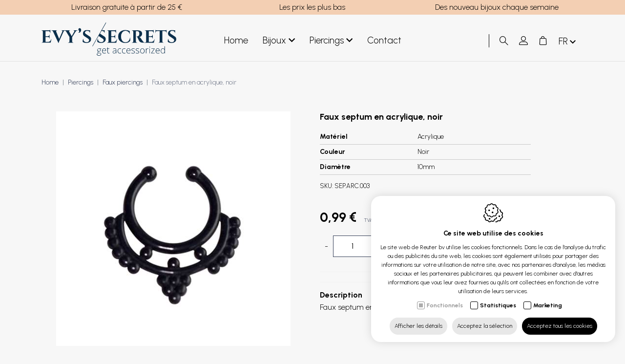

--- FILE ---
content_type: text/html; charset=utf-8
request_url: https://www.evyssecrets.com/fr/faux-septum-en-acrylique-noir_2
body_size: 23582
content:
<!DOCTYPE html><html lang=fr><head><title>Faux septum en acrylique, noir - Evy&#39;s Secrets</title><meta charset=utf-8><meta name=viewport content="width=device-width, maximum-scale=5, initial-scale=1"><meta name=google-site-verification content=zRGneOVIW1NXYTLXXtR5AYaicP1LKi7bk53_I6cMqwc><meta name=google-site-verification content=y7OPUCoAiSE1BLvztdIAkSoLCt20FZ_QjUeYEvxWpZ4><meta property=og:title content="Evy's Secrets"><meta property=og:url content=https://www.evyssecrets.com/fr/faux-septum-en-acrylique-noir_2><meta property=og:image content="https://www.evyssecrets.com/Uploads/products/20171782531408_dsc-0036-1.jpg-square.jpg?maxwidth=390&amp;maxheight=390&amp;quality=60&amp;mode=pad&amp;scale=both"><link rel=canonical href=https://www.evyssecrets.com/fr/faux-septum-en-acrylique-noir_2><link rel=alternate href=https://www.evyssecrets.com/nl/fake-septum-in-acrylic-zwart_2 hreflang=nl><link rel=alternate href=https://www.evyssecrets.com/fr/faux-septum-en-acrylique-noir_2 hreflang=fr><link rel=alternate href=https://www.evyssecrets.com/en/fake-septum-in-acrylic-black_2 hreflang=en><link rel=alternate href=https://www.evyssecrets.com/de/fake-septum-in-acryl-schwarz_2 hreflang=de><link rel=dns-prefetch href=//fonts.googleapis.com><link rel=dns-prefetch href=//fonts.gstatic.com><link rel=preconnect href=https://fonts.googleapis.com><link rel=preconnect href=https://fonts.gstatic.com><link rel=dns-prefetch href=//www.google.com><link rel=preconnect href=//www.google.com><link rel=dns-prefetch href=//www.gstatic.com><link rel=preconnect href=https://www.gstatic.com><link rel="shortcut icon" type=image/x-icon href=/favicon.ico><link rel=apple-touch-icon sizes=180x180 href=/apple-touch-icon.png><link rel=icon type=image/png sizes=32x32 href=/favicon-32x32.png><link rel=icon type=image/png sizes=16x16 href=/favicon-16x16.png><link rel=manifest href=/site.webmanifest><link rel=mask-icon href=/safari-pinned-tab.svg color=#5bbad5><meta name=msapplication-TileColor content=#ffffff><meta name=theme-color content=#ffffff><link rel=preconnect href=//www.googletagmanager.com><link rel=preconnect href=https://www.google-analytics.com><script>window.dataLayer=window.dataLayer||[{'attributes':{'language':'fr'}}];function gtag(){dataLayer.push(arguments);}
gtag('consent','default',{'ad_storage':'denied','ad_user_data':'denied','ad_personalization':'denied','analytics_storage':'denied','functionality_storage':'granted','security_storage':'granted'});</script><script defer>(function(w,d,s,l,i){w[l]=w[l]||[];w[l].push({'gtm.start':new Date().getTime(),event:'gtm.js'});var f=d.getElementsByTagName(s)[0],j=d.createElement(s),dl=l!='dataLayer'?'&l='+l:'';j.async=true;j.src='https://www.googletagmanager.com/gtm.js?id='+i+dl;f.parentNode.insertBefore(j,f);})(window,document,'script','dataLayer','GTM-PLZ2VBJ');</script><link rel=preload href="/css/header?v=E3QuPFgivihbCVA0uB7xFLytBPVszr0cEW_FKrxhtXA1" as=style><link rel=preload href="/css/footer?v=kcEr5xiFS1jbh_Lh_jnpcaMmDYlbBdrob8QfTMeVBJk1" as=style><link rel=preload href=/scripts/jquery-3.4.1.min.js as=script><link rel=preload href="/scripts/footer?v=t_J3AWwCxZ8dJn6kO0At8tkCaTWQMuMxcqGjUqmxho01" as=script><link rel=preload href="https://fonts.googleapis.com/css2?family=Playfair+Display:ital,wght@0,400;0,500;1,400&amp;family=Urbanist:wght@300;400;700&amp;display=swap" as=style crossorigin><link rel=preload href=https://cdn.idcreation.be/Fonts/Icons/evisionweb-icons/fonts/evisionweb-icons.woff2?jgdbej as=font type=font/woff2 crossorigin><link rel=preload href=https://www.evyssecrets.com//images/logo.svg as=image><link href="/css/header?v=E3QuPFgivihbCVA0uB7xFLytBPVszr0cEW_FKrxhtXA1" rel=stylesheet><link rel=stylesheet href="https://fonts.googleapis.com/css2?family=Playfair+Display:ital,wght@0,400;0,500;1,400&amp;family=Urbanist:wght@300;400;700&amp;display=swap" crossorigin><script>var userAgent=window.navigator.userAgent;if(userAgent.indexOf('MSIE')>-1||userAgent.indexOf('Trident')>-1){window.location.assign('https://www.evyssecrets.com/'+'Error/NoSupportForIE');}</script><body class=js-body><noscript> <iframe src="https://www.googletagmanager.com/ns.html?id=GTM-PLZ2VBJ" height=0 width=0 style=display:none;visibility:hidden></iframe> </noscript>  <div id=js-site-loader class="site__loader site-loader loading__screen"> <div class=loading__screen--center> <svg xmlns=http://www.w3.org/2000/svg xmlns:xlink=http://www.w3.org/1999/xlink viewBox="0 0 49 52" shape-rendering=geometricPrecision text-rendering=geometricPrecision class=siteloader__icon><g id=eWC3h90rFiz2_tr transform="translate(24.500000,26) rotate(0)"><g id=eWC3h90rFiz2_ts transform=scale(0.750000,0.750000)><circle id=eWC3h90rFiz2 r=27.500000 transform=translate(0,0) fill-opacity=0 stroke-width=2 stroke-linecap=round stroke-dasharray=21.590000,21.590000 /></g></g><g id=eWC3h90rFiz3_ts transform="translate(24.500000,26) scale(0,0)"><circle id=eWC3h90rFiz3 r=30.047153 transform=translate(-0.055139,0.055139) opacity=0 stroke-width=5 stroke-opacity=0 stroke-linecap=round stroke-dashoffset=-276.464000 stroke-dasharray=21.590000,21.590000 /></g><g id=eWC3h90rFiz4 transform="matrix(0.35000000000000 0 0 0.35000000000000 17.78914651870728 17.42500000000000)"><line id=eWC3h90rFiz5 x1=3 y1=0 x2=3 y2=49 fill=none stroke-width=6 stroke-miterlimit=10 stroke-dashoffset=-49 stroke-dasharray=49 /><path id=eWC3h90rFiz6 d=M7.800000,3.100000L25.100000,3.100000C25.100000,3.100000,43.800000,3.100000,43.800000,24.500000C43.800000,45.900000,25,45.900000,25,45.900000L10.900000,45.900000L10.900000,32.300000 transform="matrix(1 0 0 1 0.11916400000000 -0)" fill=none stroke=rgb(255,255,255) stroke-width=6 stroke-miterlimit=10 stroke-dashoffset=108.720000 stroke-dasharray=108.720000,108.720000 /></g></svg> </div> </div> <div id=js-site-container class=site__container> <header id=js-header class="header d-print-none"> <div class="header__fractions header__fractions--top header-items d-none d-xl-flex"> <div class=container-lg> <div class="blok row"> <div class="col-12 col-md-4"> <div modtype=text class="moduleTextContent module"><p style=text-align:center>Livraison gratuite à partir de 25 €</div></div> <div class="col-12 col-md-4"> <div modtype=text class="moduleTextContent module"><p style=text-align:center>Les prix les plus bas</div></div> <div class="col-12 col-md-4"> <div modtype=text class="moduleTextContent module"><p style=text-align:center>Des nouveau bijoux chaque semaine&nbsp;</div></div> </div> </div> </div> <div class="header__fractions header__fractions--bottom header-items container-lg"> <div id=js-product-added class=header__productadded> </div> <div class="header__fraction header__fraction-1"> <div class="menu__wrapper d-block d-xl-none"> <button id=js-trigger-menu type=button class=trigger> <span class=trigger__bar></span> <span class=trigger__bar></span> <span class=trigger__bar></span> </button> </div> <a href=https://www.evyssecrets.com/fr class=logo__link> <img src=https://www.evyssecrets.com/images/logo.svg alt="Reuter bv" class="img-fluid logo__image" width=204 height=50> </a> </div> <div class="header__fraction header__fraction-2 d-none d-xl-flex"> <div class="link__wrapper d-none d-lg-flex"> <div class="bottommenu row m-0"> <div class="bottommenu__item col-auto"> <a href=https://www.evyssecrets.com/fr class=bottommenu__link>Home</a> </div> </div> </div> <div class="category-menu category-menu-lvl1--hover"> <div class=category-menu__wrapper> <div class="category-menu-lvl1 category-menu-lvl1--singlehover"> <div data-cid=1> <a class=category-menu-lvl1__item href=https://www.evyssecrets.com/fr/bijoux> Bijoux <div class=icon-arrow-down></div> </a> </div> <div class="category-menu-lvl2 category-menu-lvl2--singlehover--content"> <div class="category-menu__wrapper container-lg"> <div class=category-menu-lvl2> <ul class=category-menu-lvl2__list><li class=category-menu-lvl2__item data-cid=3> <a href=https://www.evyssecrets.com/fr/bijoux/bracelets class=category-menu-lvl2__link>Bracelets</a>  <li class=category-menu-lvl2__item data-cid=4> <a href=https://www.evyssecrets.com/fr/bijoux/boucles-d-oreilles-pendantes-acier class=category-menu-lvl2__link>Boucles d&#39;oreilles pendantes acier</a>  <li class=category-menu-lvl2__item data-cid=5> <a href=https://www.evyssecrets.com/fr/bijoux/boucles-d-oreilles-puces-enfants class=category-menu-lvl2__link>Boucles d&#39;oreilles puces enfants</a> </ul> </div> <div class=category-menu-lvl2> <ul class=category-menu-lvl2__list><li class=category-menu-lvl2__item data-cid=6> <a href=https://www.evyssecrets.com/fr/bijoux/boucles-d-oreilles-puces-acier class=category-menu-lvl2__link>Boucles d&#39;oreilles puces acier</a>  <li class=category-menu-lvl2__item data-cid=7> <a href=https://www.evyssecrets.com/fr/bijoux/boucles-d-oreilles-puces-argent class=category-menu-lvl2__link>Boucles d&#39;oreilles puces argent</a>  <li class=category-menu-lvl2__item data-cid=8> <a href=https://www.evyssecrets.com/fr/bijoux/boucles-d-oreilles-creoles-acier class=category-menu-lvl2__link>Boucles d&#39;oreilles cr&#233;oles acier</a> </ul> </div> <div class=category-menu-lvl2> <ul class=category-menu-lvl2__list><li class=category-menu-lvl2__item data-cid=9> <a href=https://www.evyssecrets.com/fr/bijoux/boucles-d-oreilles-creoles-argent class=category-menu-lvl2__link>Boucles d&#39;oreilles cr&#233;oles argent</a>  <li class=category-menu-lvl2__item data-cid=10> <a href=https://www.evyssecrets.com/fr/bijoux/bijoux-hommes class=category-menu-lvl2__link>Bijoux hommes</a>  <li class=category-menu-lvl2__item data-cid=11> <a href=https://www.evyssecrets.com/fr/bijoux/nouveaux-bijoux class=category-menu-lvl2__link>Nouveaux Bijoux</a> </ul> </div> </div> </div> </div> <div class="category-menu-lvl1 category-menu-lvl1--singlehover"> <div data-cid=2> <a class=category-menu-lvl1__item href=https://www.evyssecrets.com/fr/piercings> Piercings <div class=icon-arrow-down></div> </a> </div> <div class="category-menu-lvl2 category-menu-lvl2--singlehover--content"> <div class="category-menu__wrapper container-lg"> <div class=category-menu-lvl2> <ul class=category-menu-lvl2__list><li class=category-menu-lvl2__item data-cid=15> <a href=https://www.evyssecrets.com/fr/piercings/helix-et-tragus-piercings class=category-menu-lvl2__link>Helix et tragus piercings</a>  <li class=category-menu-lvl2__item data-cid=22> <a href=https://www.evyssecrets.com/fr/piercings/anneaux-piercings class=category-menu-lvl2__link>Anneaux piercings</a>  <li class=category-menu-lvl2__item data-cid=36> <a href=https://www.evyssecrets.com/fr/piercings/charms class=category-menu-lvl2__link>Charms</a>  <li class=category-menu-lvl2__item data-cid=21> <a href=https://www.evyssecrets.com/fr/piercings/nouveaux-piercings class=category-menu-lvl2__link>Nouveaux piercings</a>  <li class=category-menu-lvl2__item data-cid=13> <a href=https://www.evyssecrets.com/fr/piercings/bioflex class=category-menu-lvl2__link>Bioflex</a>  <li class=category-menu-lvl2__item data-cid=14> <a href=https://www.evyssecrets.com/fr/piercings/faux-piercings class=category-menu-lvl2__link>Faux piercings</a> </ul> </div> <div class=category-menu-lvl2> <ul class=category-menu-lvl2__list><li class=category-menu-lvl2__item data-cid=16> <a href=https://www.evyssecrets.com/fr/piercings/fer-a-cheval class=category-menu-lvl2__link>Fer &#224; cheval</a>  <li class=category-menu-lvl2__item data-cid=17> <a href=https://www.evyssecrets.com/fr/piercings/piercings-industriels class=category-menu-lvl2__link>Piercings industriels</a>  <li class=category-menu-lvl2__item data-cid=18> <a href=https://www.evyssecrets.com/fr/piercings/piercings-labret-levre class=category-menu-lvl2__link>Piercings labret / l&#232;vre</a>  <li class=category-menu-lvl2__item data-cid=19> <a href=https://www.evyssecrets.com/fr/piercings/piercings-de-nombril class=category-menu-lvl2__link>Piercings de nombril</a>  <li class=category-menu-lvl2__item data-cid=20> <a href=https://www.evyssecrets.com/fr/piercings/piercings-de-nez class=category-menu-lvl2__link>Piercings de nez</a>  <li class=category-menu-lvl2__item data-cid=23> <a href=https://www.evyssecrets.com/fr/piercings/piercings-au-septum class=category-menu-lvl2__link>Piercings au septum</a> </ul> </div> <div class=category-menu-lvl2> <ul class=category-menu-lvl2__list><li class=category-menu-lvl2__item data-cid=24> <a href=https://www.evyssecrets.com/fr/piercings/elargisseurs class=category-menu-lvl2__link>Elargisseurs</a>  <li class=category-menu-lvl2__item data-cid=25> <a href=https://www.evyssecrets.com/fr/piercings/piercings-de-teton class=category-menu-lvl2__link>Piercings de t&#233;ton</a>  <li class=category-menu-lvl2__item data-cid=35> <a href=https://www.evyssecrets.com/fr/piercings/titane class=category-menu-lvl2__link>Titane</a>  <li class=category-menu-lvl2__item data-cid=26> <a href=https://www.evyssecrets.com/fr/piercings/piercings-de-langue-barbell class=category-menu-lvl2__link>Piercings de langue / Barbell</a>  <li class=category-menu-lvl2__item data-cid=27> <a href=https://www.evyssecrets.com/fr/piercings/tunnels-et-plugs class=category-menu-lvl2__link>Tunnels et plugs</a>  <li class=category-menu-lvl2__item data-cid=28> <a href=https://www.evyssecrets.com/fr/piercings/piercings-spirales class=category-menu-lvl2__link>Piercings spirales</a> </ul> </div> <div class=category-menu-lvl2> <ul class=category-menu-lvl2__list><li class=category-menu-lvl2__item data-cid=29> <a href=https://www.evyssecrets.com/fr/piercings/piercings-arcade class=category-menu-lvl2__link>Piercings arcade / rook</a>  <li class=category-menu-lvl2__item data-cid=30> <a href=https://www.evyssecrets.com/fr/piercings/boules-et-accessoires class=category-menu-lvl2__link>Boules et accessoires</a> </ul> </div> </div> </div> </div> </div> </div> <div class="link__wrapper d-none d-lg-flex"> <div class="bottommenu row m-0 js-menu js-menu-bottommenu"> <div> <div class="d-flex d-xl-none burgermenu__header"> <div class="burgermenu__logo col"> <img src=https://www.evyssecrets.com/images/logo.svg class=img-fluid> </div> <div id=js-burgermenu class="d-md-flex d-xl-none burgermenu__close col-auto"> <span class=icon-close></span> </div> </div> </div> <div id=js-topmenu-xs class="topmenu-clone d-md-none"></div> <div class="bottommenu__item col-auto"> <a href=https://www.evyssecrets.com/fr/contact class="bottommenu__link js-menu-link-dropdown" data-id=100>Contact</a> </div> <div id=js-languages-xs class="languages-clone d-md-none"></div> </div> <div id=js-burgermenu class="d-flex d-xl-none burgermenu"> <div class="burgermenu__bar burgermenu__bar--top"></div> <div class="burgermenu__bar burgermenu__bar--center"></div> <div class="burgermenu__bar burgermenu__bar--bottom"></div> </div> </div> </div> <div class="header__fraction header__fraction-3"> <div class=link__wrapper> <div class="search__wrapper d-none d-md-flex"> <form action=/svc/fr/Search/Search defaultbutton=js-btn-search id=js-search-form method=post> <div id=js-search class=search> <span class="text-danger search__warning" style=display:none></span> <input autocomplete=search class="search__input js-search-input form-input inputfield" data-val=true data-val-required=* id=HeaderSearch_Search name=HeaderSearch.Search placeholder=Rechercher type=text> <button type=submit id=js-btn-search class=btn__search title=Rechercher> <span class="icon-search search__icon"></span> </button> <div id=js-search-toggle class=search__toggle></div> </div> </form> </div> <div id=js-dropdown-account class="link dropdown js-overlay-account-open"> <a> <span class="evw-icon icon-icon_user"></span> </a> <div id=js-dropdown-account-content class=dropdown-content> <a href=https://www.evyssecrets.com/fr/senregistrer class="header__user sublink sublink-register"> <span class="evw-icon icon-icon_settings_thinner"></span> <span>S&#39;enregistrer</span> </a> <a href="https://www.evyssecrets.com/fr/se-connecter?returnurl=%7e%2ffr%2ffaux-septum-en-acrylique-noir_2" class="header__user sublink sublink-login"> <span class="evw-icon icon-icon_logout_B"></span> <span>Se connecter</span> </a> </div> </div> <div id=js-header-button class=link> <a href=https://www.evyssecrets.com/fr/panier> <span class="evw-icon icon-icon_shopping-cart_B"></span> <span class="quantity__data d-none" id=js-header-caddyQuantity>0</span> </a> </div> <div class="d-none d-xl-flex"> <div class=languages__wrapper> <a id=js-btn-language class="btn__language category-menu__item bottommenu__link text-center" data-toggle=dropdown> fr <span class=icon-arrow-down></span> </a> <div id=js-languages class="languages dropdown-menu"> <a class=languages__link href=https://www.evyssecrets.com/nl/fake-septum-in-acrylic-zwart_2>nl</a> <a class="languages__link languages__link--active">fr</a> <a class=languages__link href=https://www.evyssecrets.com/en/fake-septum-in-acrylic-black_2>en</a> <a class=languages__link href=https://www.evyssecrets.com/de/fake-septum-in-acryl-schwarz_2>de</a> </div> </div> </div> </div> </div> </div> <div id=js-attribute-filters class="header__filters d-flex d-lg-none"> </div> </header> <div id=js-overlay-menu class="overlay overlay--menu"> <div class=overlay__inner> <div class=overlay__header> <button type=button class="overlay__close icon-close js-overlay-menu-close"></button> <img src=/images/logo.svg alt="" class=overlay__logo width=204 height=50> </div> <div class=overlay__body> <ul><li class=js-listitem> <button role=button class="js-trigger-list overlay__button overlay__button--dropdown is-open">Notre catalogue</button> <ul class=overlay__menu-list><li class="overlay__menu-listitem js-listitem"> <div class="js-trigger-list overlay__menu-link overlay__button--link overlay__button--dropdown"> <a href=https://www.evyssecrets.com/fr/bijoux class=overlay__link data-cid=1>Bijoux</a> <div class=overlay__toggle></div> </div> <ul class=overlay__menu-list><li class="overlay__menu-listitem js-listitem"> <a href=https://www.evyssecrets.com/fr/bijoux/bracelets class=overlay__menu-link data-cid=3>Bracelets</a>  <li class="overlay__menu-listitem js-listitem"> <a href=https://www.evyssecrets.com/fr/bijoux/boucles-d-oreilles-pendantes-acier class=overlay__menu-link data-cid=4>Boucles d&#39;oreilles pendantes acier</a>  <li class="overlay__menu-listitem js-listitem"> <a href=https://www.evyssecrets.com/fr/bijoux/boucles-d-oreilles-puces-enfants class=overlay__menu-link data-cid=5>Boucles d&#39;oreilles puces enfants</a>  <li class="overlay__menu-listitem js-listitem"> <a href=https://www.evyssecrets.com/fr/bijoux/boucles-d-oreilles-puces-acier class=overlay__menu-link data-cid=6>Boucles d&#39;oreilles puces acier</a>  <li class="overlay__menu-listitem js-listitem"> <a href=https://www.evyssecrets.com/fr/bijoux/boucles-d-oreilles-puces-argent class=overlay__menu-link data-cid=7>Boucles d&#39;oreilles puces argent</a>  <li class="overlay__menu-listitem js-listitem"> <a href=https://www.evyssecrets.com/fr/bijoux/boucles-d-oreilles-creoles-acier class=overlay__menu-link data-cid=8>Boucles d&#39;oreilles cr&#233;oles acier</a>  <li class="overlay__menu-listitem js-listitem"> <a href=https://www.evyssecrets.com/fr/bijoux/boucles-d-oreilles-creoles-argent class=overlay__menu-link data-cid=9>Boucles d&#39;oreilles cr&#233;oles argent</a>  <li class="overlay__menu-listitem js-listitem"> <a href=https://www.evyssecrets.com/fr/bijoux/bijoux-hommes class=overlay__menu-link data-cid=10>Bijoux hommes</a>  <li class="overlay__menu-listitem js-listitem"> <a href=https://www.evyssecrets.com/fr/bijoux/nouveaux-bijoux class=overlay__menu-link data-cid=11>Nouveaux Bijoux</a> </ul>  <li class="overlay__menu-listitem js-listitem"> <div class="js-trigger-list overlay__menu-link overlay__button--link overlay__button--dropdown"> <a href=https://www.evyssecrets.com/fr/piercings class=overlay__link data-cid=2>Piercings</a> <div class=overlay__toggle></div> </div> <ul class=overlay__menu-list><li class="overlay__menu-listitem js-listitem"> <a href=https://www.evyssecrets.com/fr/piercings/helix-et-tragus-piercings class=overlay__menu-link data-cid=15>Helix et tragus piercings</a>  <li class="overlay__menu-listitem js-listitem"> <a href=https://www.evyssecrets.com/fr/piercings/anneaux-piercings class=overlay__menu-link data-cid=22>Anneaux piercings</a>  <li class="overlay__menu-listitem js-listitem"> <a href=https://www.evyssecrets.com/fr/piercings/charms class=overlay__menu-link data-cid=36>Charms</a>  <li class="overlay__menu-listitem js-listitem"> <a href=https://www.evyssecrets.com/fr/piercings/nouveaux-piercings class=overlay__menu-link data-cid=21>Nouveaux piercings</a>  <li class="overlay__menu-listitem js-listitem"> <a href=https://www.evyssecrets.com/fr/piercings/bioflex class=overlay__menu-link data-cid=13>Bioflex</a>  <li class="overlay__menu-listitem js-listitem"> <a href=https://www.evyssecrets.com/fr/piercings/faux-piercings class=overlay__menu-link data-cid=14>Faux piercings</a>  <li class="overlay__menu-listitem js-listitem"> <a href=https://www.evyssecrets.com/fr/piercings/fer-a-cheval class=overlay__menu-link data-cid=16>Fer &#224; cheval</a>  <li class="overlay__menu-listitem js-listitem"> <a href=https://www.evyssecrets.com/fr/piercings/piercings-industriels class=overlay__menu-link data-cid=17>Piercings industriels</a>  <li class="overlay__menu-listitem js-listitem"> <a href=https://www.evyssecrets.com/fr/piercings/piercings-labret-levre class=overlay__menu-link data-cid=18>Piercings labret / l&#232;vre</a>  <li class="overlay__menu-listitem js-listitem"> <a href=https://www.evyssecrets.com/fr/piercings/piercings-de-nombril class=overlay__menu-link data-cid=19>Piercings de nombril</a>  <li class="overlay__menu-listitem js-listitem"> <a href=https://www.evyssecrets.com/fr/piercings/piercings-de-nez class=overlay__menu-link data-cid=20>Piercings de nez</a>  <li class="overlay__menu-listitem js-listitem"> <a href=https://www.evyssecrets.com/fr/piercings/piercings-au-septum class=overlay__menu-link data-cid=23>Piercings au septum</a>  <li class="overlay__menu-listitem js-listitem"> <a href=https://www.evyssecrets.com/fr/piercings/elargisseurs class=overlay__menu-link data-cid=24>Elargisseurs</a>  <li class="overlay__menu-listitem js-listitem"> <a href=https://www.evyssecrets.com/fr/piercings/piercings-de-teton class=overlay__menu-link data-cid=25>Piercings de t&#233;ton</a>  <li class="overlay__menu-listitem js-listitem"> <a href=https://www.evyssecrets.com/fr/piercings/titane class=overlay__menu-link data-cid=35>Titane</a>  <li class="overlay__menu-listitem js-listitem"> <a href=https://www.evyssecrets.com/fr/piercings/piercings-de-langue-barbell class=overlay__menu-link data-cid=26>Piercings de langue / Barbell</a>  <li class="overlay__menu-listitem js-listitem"> <a href=https://www.evyssecrets.com/fr/piercings/tunnels-et-plugs class=overlay__menu-link data-cid=27>Tunnels et plugs</a>  <li class="overlay__menu-listitem js-listitem"> <a href=https://www.evyssecrets.com/fr/piercings/piercings-spirales class=overlay__menu-link data-cid=28>Piercings spirales</a>  <li class="overlay__menu-listitem js-listitem"> <a href=https://www.evyssecrets.com/fr/piercings/piercings-arcade class=overlay__menu-link data-cid=29>Piercings arcade / rook</a>  <li class="overlay__menu-listitem js-listitem"> <a href=https://www.evyssecrets.com/fr/piercings/boules-et-accessoires class=overlay__menu-link data-cid=30>Boules et accessoires</a> </ul> </ul>  <li class=js-listitem> <a href=https://www.evyssecrets.com/fr/contact class=overlay__button data-id=100>Contact</a> </ul> </div> <div class=overlay__footer> <div class=languages> <ul id=js-languages-mobile class=languages__list><li class="languages__listitem language"> <a href=https://www.evyssecrets.com/nl/fake-septum-in-acrylic-zwart_2 class=language__link>nl</a>  <li class="languages__listitem language"> <a class="language__link languages__link--active">fr</a>  <li class="languages__listitem language"> <a href=https://www.evyssecrets.com/en/fake-septum-in-acrylic-black_2 class=language__link>en</a>  <li class="languages__listitem language"> <a href=https://www.evyssecrets.com/de/fake-septum-in-acryl-schwarz_2 class=language__link>de</a> </ul> </div> </div> </div> </div> <div id=js-overlay-search class="overlay overlay--search"> <div class=overlay__inner> <div class=overlay__header> <button type=button class="overlay__close icon-close js-overlay-search-close">Fermer</button> <form action=/svc/fr/Search/SearchBottom defaultbutton=js-btn-search-overlay id=js-search-form-overlay method=post> <div class=container-lg> <input id=OverlaySearch.Search name=Search type=search class="js-overlay-search-title overlay__keyword"> <button class="d-none js-btn-search-overlay"></button> </div> </form> </div> <div class=overlay__body> <div id=js-overlay-search-content class=container-lg></div> </div> <div class=overlay__footer></div> </div> </div> <div id=js-attribute-overlays class=js-attribute-filter> <div class="overlay overlay--filters js-overlay-filters d-flex d-lg-none" data-overlayid=overlay--filter--151> <div class=overlay__inner> <div class=overlay__header> <div class=overlay__title>Mat&#233;riel</div> <span class="js-attribute-selectedamount overlay__label overlay__label--amount" data-id=overlay--filter--151></span> <button type=button class="overlay__close icon-close js-overlay-filters-close"></button> </div> <div class=overlay__body> <ul class="overlay__list jsAttFilterContainer" data-id=overlay--filter--151 data-attributevalue=716><li class=overlay__listitem> <div class=container__radiobutton> <input id=radio_716 class="input js-attribute js-overlay-filters-close" type=radio name=rbtn-151 data-max=1 data-container-id=overlay--filter--151 data-id=716 checked onchange=attFilterController.applyFilter(this)> <label for=radio_716> Acrylique </label> </div> </ul> </div> </div> <span class=overlay__gradient></span> </div> <div class="overlay overlay--filters js-overlay-filters d-flex d-lg-none" data-overlayid=overlay--filter--150> <div class=overlay__inner> <div class=overlay__header> <div class=overlay__title>Couleur</div> <span class="js-attribute-selectedamount overlay__label overlay__label--amount" data-id=overlay--filter--150></span> <button type=button class="overlay__close icon-close js-overlay-filters-close"></button> </div> <div class=overlay__body> <ul class="overlay__list jsAttFilterContainer" data-id=overlay--filter--150 data-attributevalue=510><li class=overlay__listitem> <div class=container__radiobutton> <input id=radio_510 class="input js-attribute js-overlay-filters-close" type=radio name=rbtn-150 data-max=1 data-container-id=overlay--filter--150 data-id=510 checked onchange=attFilterController.applyFilter(this)> <label for=radio_510> Noir </label> </div> </ul> </div> </div> <span class=overlay__gradient></span> </div> <div class="overlay overlay--filters js-overlay-filters d-flex d-lg-none" data-overlayid=overlay--filter--153> <div class=overlay__inner> <div class=overlay__header> <div class=overlay__title>Diam&#232;tre</div> <span class="js-attribute-selectedamount overlay__label overlay__label--amount" data-id=overlay--filter--153></span> <button type=button class="overlay__close icon-close js-overlay-filters-close"></button> </div> <div class=overlay__body> <ul class="overlay__list jsAttFilterContainer" data-id=overlay--filter--153 data-attributevalue=735><li class=overlay__listitem> <div class=container__radiobutton> <input id=radio_735 class="input js-attribute js-overlay-filters-close" type=radio name=rbtn-153 data-max=1 data-container-id=overlay--filter--153 data-id=735 checked onchange=attFilterController.applyFilter(this)> <label for=radio_735> 10mm </label> </div> </ul> </div> </div> <span class=overlay__gradient></span> </div> <div class="overlay overlay--filters js-overlay-filters d-flex d-lg-none" data-overlayid=overlay--filter--price> <div class=overlay__inner> <div class=overlay__header> <div class=overlay__title>Prix</div> <span class="js-attribute-selectedamount overlay__label overlay__label--amount" data-id=overlay--filter--price></span> <button type=button class="overlay__close icon-close js-overlay-filters-close"></button> </div> <div class=overlay__body> <div class="container-filter container-filter--pricerange"> De <input type=number id=js-filter-min-price class=js-current-min-price min=0 max=0 value=0> &#224; <input type=number id=js-filter-max-price class=js-current-max-price min=0 max=0 value=0> </div> </div> <div class=overlay__footer> <button type=button class="overlay__button js-overlay-filters-close js-filter-price-header" data-id=overlay--filter--price>Sauvegarder</button> </div> </div> <span class=overlay__gradient></span> </div> </div> <div class="overlay overlay--user js-overlay-account d-flex d-xl-none" data-id=overlay--account> <div class=overlay__inner> <div class=overlay__header> <button type=button class="overlay__close icon-close js-overlay-account-close">Fermer</button> </div> <div class=overlay__body> <div class=overlay__buttongroup> <a href=https://www.evyssecrets.com/fr/senregistrer class="overlay__button overlay__button--icon icon-icon_settings_thinner">S&#39;enregistrer</a> <a href=https://www.evyssecrets.com/fr/se-connecter class="overlay__button icon-icon_logout_B overlay__button--icon overlay__button--login">Se connecter</a> </div> </div> </div> </div> <main class=site__main> <div id=js-website-container class=site__contentcontainer> <div class=site__contentbackground> <div class=site__content> <div class=product> <div id=js-banner-container class="banner__container js-banner-noimage banner__container--product"> </div> <input type=hidden id=hdnKeepBottomNavigationOpen value=js-bottomnav-add-to-cart> <div id=js-breadcrumb-container class="container container-lg"> <nav class=nav__breadcrumb aria-label=breadcrumb> <ol class=breadcrumb><li class="breadcrumb-item active" aria-current=page><a class=breadcrumb-link href=https://www.evyssecrets.com/fr>Home</a><li class="breadcrumb-item active" aria-current=page><a class=breadcrumb-link href=https://www.evyssecrets.com/fr/piercings>Piercings</a><li class="breadcrumb-item active" aria-current=page><a class=breadcrumb-link href=https://www.evyssecrets.com/fr/piercings/faux-piercings>Faux piercings</a><li class=breadcrumb-item>Faux septum en acrylique, noir</ol> </nav> </div> <input id=hdnDisplayAddToCart name=hdnDisplayAddToCart type=hidden value=true> <div style=background-color:burlywood;font-size:9px;display:none> <input length=11 data-val=true data-val-number="The field FinishID must be a number." data-val-required="The FinishID field is required." id=FinishID name=FinishID type=hidden value=1576> <div data-id=1576 data-finish-selected="1576 == 1576" data-stock=5 data-haspromo=no data-price="0,99 €" data-promoprice="0,99 €" data-reference=Sep.Arc.003 class=js-hidden-finish-row style=background-color:cornflowerblue> <div class=js-hidden-finish-attribute data-column=150 data-value=510 style=min-width:100px;display:inline-block;padding:2px;margin:2px;background-color:palegoldenrod>Noir</div> <div class=js-hidden-finish-attribute data-column=151 data-value=716 style=min-width:100px;display:inline-block;padding:2px;margin:2px;background-color:palegoldenrod>Acrylique</div> <div class=js-hidden-finish-attribute data-column=153 data-value=735 style=min-width:100px;display:inline-block;padding:2px;margin:2px;background-color:palegoldenrod>10mm</div> </div> </div> <div class="container container-lg product__heading product__wrapper"> <div class=row> <div class="product__pictures col-12 col-md-6"> <div class=picture-list> <div class="picture-main js-slick-gallery js-slick-productpictureslideshow"> <div> <a href="https://www.evyssecrets.com/Uploads/products/20171782531408_dsc-0036-1.jpg-square.jpg?maxwidth=1600&amp;maxheight=900&amp;quality=60&amp;format=jpg&amp;mode=max" class=js-fancybox data-fancybox=product> <img data-finishid="" src="https://www.evyssecrets.com/Uploads/products/20171782531408_dsc-0036-1.jpg-square.jpg?maxwidth=480&amp;maxheight=480&amp;quality=60&amp;format=jpg&amp;scale=both" data-image-width=390 data-image-height=390 class=img-fluid> </a> </div> </div> </div> <div class=d-none> <div class="js-single js-slick-productpictureslideshow"> <div> <img data-finishid="" src="https://www.evyssecrets.com/Uploads/products/20171782531408_dsc-0036-1.jpg-square.jpg?maxheight=100&amp;quality=60&amp;format=jpg" class=img-fluid> </div> </div> </div> </div> <div class="product__information information col-12 col-md-6"> <h1 id=dvTitle class=information__title>Faux septum en acrylique, noir</h1> <div class=information__short> </div> <div class="product__finishes finishes js-attributes-finish"> <div id=js-attributes class=js-attributes> <h2 class="product__title product__title--sectiontitle"> Attributs </h2> <div class="attribute js-attribute"> <div class="attribute__label js-attribute-label">Mat&#233;riel</div> <div class="attribute__value js-attribute-selectionvalues" data-id=151> <div class="js-attribute-value js-attribute-selectionvalue" data-id=716> Acrylique </div> </div> </div> <div class="attribute js-attribute"> <div class="attribute__label js-attribute-label">Couleur</div> <div class="attribute__value js-attribute-selectionvalues" data-id=150> <div class="js-attribute-value js-attribute-selectionvalue" data-id=510> Noir </div> </div> </div> <div class="attribute js-attribute"> <div class="attribute__label js-attribute-label">Diam&#232;tre</div> <div class="attribute__value js-attribute-selectionvalues" data-id=153> <div class="js-attribute-value js-attribute-selectionvalue" data-id=735> 10mm </div> </div> </div> </div> </div> <div style=font-size:13px;text-transform:uppercase;margin-top:15px> SKU:&nbsp;<span id=js-reference>Sep.Arc.003</span> </div> <div> <div class="product__prices js-price-container"> <div id=js-price-from class=product__pricefrom style=visibility:hidden> A partir de </div> <div class=product__priceblock> <span class="product__price product__price--linethrough d-none js-productprice-scrappedpromo"></span> <span class="product__price js-productprice">0,99&nbsp;&euro;</span> <span class=product__price--vat>TVAC</span> </div> </div> </div> <form action=/svc/fr/Cart/AddToCart class=js-add-to-cart-form defaultbutton=js-btn-add-to-cart method=post><input name=__RequestVerificationToken type=hidden value=yHlChVF9Iy0aUp5t7tN5TWtm7-faoe1iHPkvToB16vV9ZfpC5x_yXoKlED1Dpy0BfPip8vhMXKBQMO2qQGLWA6a-Inzc44pg_yugZzhQSeg1> <div class="product__order d-none d-md-flex"> <div id=js-quantity-container class=product__quantity__wrapper> <button type=button id=js-quantity-min class="btn__addtocart btn__addtocart--min" onclick=productDetailController.quantityMin(this) data-step=1> <span>-</span> </button> <input id=Quantity name=Quantity class="product__quantity js-quantity js-quantity-limit" value=1 min=1 max=5 data-val=true data-val-range="Invalid number" data-val-range-min=1 data-val-range-max=5> <button type=button id=js-quantity-plus onclick=productDetailController.quantityPlus(this) class="btn__addtocart btn__addtocart--plus" data-step=1> <span>+</span> </button> </div> <div id=js-add-to-cart-container class=js-add-to-cart-container> <button type=submit class="btn btn__addtocart btn__addtocart--caddy js-btn-add-to-cart btn--primary" data-price=0,99000000 data-id=284 data-finishid=1576 data-name="Faux septum en acrylique, noir"> <span class=main> <span class=text> Ajouter au panier </span> </span> </button> </div> </div> </form> <span class="text-danger field-validation-error js-quantity-message" data-valmsg-for=Quantity data-valmsg-replace=true><span id=Quantity-error></span></span> <div class=product__stock> <span class="product__label product__label--nostock js-stock js-no-stock" style=display:none>Temporairement indisponible</span> <span class="product__label product__label--stock js-stock js-has-stock" style=display:none>En stock</span> </div> <div class="information__content pt-3"> <div style=margin-bottom:5px;font-weight:bold>Description</div> <div class="blok row"><div class=col-12><div modtype=text class="moduleTextContent module"><p>Faux septum en acrylique, diam&egrave;tre 10mm.</div></div></div> </div> </div> </div> </div> <div id=more> </div> </div> <div class="container container-lg"> <button type=button class="btn cart__button--previous js-back"> <span class=icon-arrow-left></span><span>Retour</span> </button> </div> </div> </div> </div> <div id=js-loading class=loading__screen style=display:none> <div class=loading__screen--center> <img src=/Images/loader.svg> </div> </div> </main> <footer class="site__footer footer d-print-none"> <div class="container container-lg footer__container"> <div class="row footer__content"> <div class="col footer__col text-center align-items-center text-lg-left justify-content-between d-flex flex-column footer--logo"> <img src=https://www.evyssecrets.com/images/logo.svg alt="Reuter bv" class="img-fluid footer__logo logo__image" width=285 height=70> </div> <div class="col footer__col text-center text-lg-left"> <label class=footer__title>Liens utiles</label> <ul class=infopages--account><li class=infopages__item><a class=infopages__link href=https://www.evyssecrets.com/fr/mes-coordonnees>Mes coordonn&#233;es</a> <li class=infopages__item><a class=infopages__link href=https://www.evyssecrets.com/fr/panier>Panier</a></ul> <ul class=infopages><li class=infopages__item><a class=infopages__link href=https://www.evyssecrets.com/fr/tailles>Tailles</a> <li class=infopages__item><a class=infopages__link href=https://www.evyssecrets.com/fr/materiaux>Mat&#233;riaux</a> <li class=infopages__item><a class=infopages__link href=https://www.evyssecrets.com/fr/conditions-generales>Conditions g&#233;n&#233;rales</a> <li class=infopages__item><a class=infopages__link href=https://www.evyssecrets.com/fr/methodes-de-paiement>M&#233;thodes de paiement</a> <li class=infopages__item><a class=infopages__link href=https://www.evyssecrets.com/fr/conditions-de-livraison>Conditions de livraison</a> <li class=infopages__item><a class=infopages__link href=https://www.evyssecrets.com/fr/livraison>Livraison</a> <li class=infopages__item><a class=infopages__link href=https://www.evyssecrets.com/fr/droit-de-retractation>Droit de r&#233;tractation</a></ul> </div> <div class="col footer__col text-center text-lg-left"> <label class=footer__title>Plan du site</label> <ul class=sitemap><li class=sitemap__item> <a class=sitemap__link href=https://www.evyssecrets.com/fr>Home</a>  <li class=sitemap__item> <a class=sitemap__link href=https://www.evyssecrets.com/fr/bijoux>Bijoux</a>  <li class=sitemap__item> <a class=sitemap__link href=https://www.evyssecrets.com/fr/piercings>Piercings</a>  <li class=sitemap__item> <a class=sitemap__link href=https://www.evyssecrets.com/fr/contact>Contact</a> </ul> </div> <div class="col footer__col text-center text-lg-left"> <label class=footer__title>Contact</label> <address itemscope itemtype=http://schema.org/Organization class=contactinfo> <div itemprop=name class="contactinfo__label contactinfo__label--company">Reuter sa</div> <div itemscope itemtype=http://schema.org/PostalAddress> <div itemprop=streetAddress class=contactinfo__label>Astridlaan 20</div> <div><span itemprop=postalCode class=contactinfo__label>8370</span> <span itemprop=addressLocality class=contactinfo__label>Blankenberge</span></div> <div itemprop=addressCountry class=contactinfo__label>Belgique</div> </div> <br> <div itemprop=vatID class=contactinfo__label>TVA : BE 0426 727 348</div> <div><span class=contactinfo__label>E:</span> <span itemprop=email> <span class="js-email email" data-user=info data-domain=evyssecrets data-toplevel=com></span> </span></div> </address> <div class=social> <a href="https://www.facebook.com/evyssecrets/" target=_blank rel=noopener aria-label="Facebook link" class="social__link js-social-link social__link--facebook"> <span class=icon-facebook></span> </a> <a href="https://www.instagram.com/evyssecrets/" target=_blank rel=noopener aria-label="Instagram link" class="social__link js-social-link social__link--instagram"> <span class=icon-instagram></span> </a> </div> </div> <div class="col footer__col"> <div class=footer__paymentoptions> <img src=[data-uri] class=js-unveil data-src=https://www.mollie.com/external/icons/payment-methods/applepay.svg alt="Apple Pay" width=32 height=24> <img src=[data-uri] class=js-unveil data-src=https://www.mollie.com/external/icons/payment-methods/bancontact.svg alt=Bancontact width=32 height=24> <img src=[data-uri] class=js-unveil data-src=https://www.mollie.com/external/icons/payment-methods/creditcard.svg alt=Carte width=32 height=24> <img src=[data-uri] class=js-unveil data-src=https://www.mollie.com/external/icons/payment-methods/kbc.svg alt="Bouton de paiement KBC/CBC" width=32 height=24> <img src=[data-uri] class=js-unveil data-src=https://www.mollie.com/external/icons/payment-methods/belfius.svg alt="Belfius Pay Button" width=32 height=24> <img src=[data-uri] class=js-unveil data-src=https://www.mollie.com/external/icons/payment-methods/ideal.svg alt=iDEAL width=32 height=24> <img src=[data-uri] class=js-unveil data-src=https://www.mollie.com/external/icons/payment-methods/eps.svg alt=eps width=32 height=24> <img src=[data-uri] class=js-unveil data-src=https://www.mollie.com/external/icons/payment-methods/banktransfer.svg alt="Virement bancaire" width=32 height=24> </div> </div> </div> </div> <div class="container container-lg footer__container"> <div class=extra-info> <span class=extra-info__item> <a class=extra-info__link href="https://www.idcreation.be/fr/" target=_blank rel=noopener>Conception du site web par IDcreation 2022</a> </span> <span class=extra-info__item><a class=extra-info__link href=https://www.evyssecrets.com/fr/politique-en-matiere-de-cookies>Politique en mati&#232;re de cookies</a></span> <span class=extra-info__item><a class=extra-info__link href=https://www.evyssecrets.com/fr/politique-de-confidentialite>Politique de confidentialit&#233;</a></span> <span class=extra-info__item><a class=extra-info__link href=https://www.evyssecrets.com/fr/plan-du-site>Plan du site</a></span> </div> <br> </div> </footer> <a id=js-button-top class=btn__top><span class=icon-arrow-up></span></a> </div> <div id=js-gdpr class=gdpr data-show=true> <input type=hidden id=js-gdpr-cookie-expiry value=2027-01-19> <div class=gdpr__wrapper> <div class=gdpr__icon> <span class=icon-cookie></span> </div> <div class=gdpr__content> <span class=gdpr__content__title>Ce site web utilise des cookies</span> <span>Le site web de Reuter bv utilise les cookies fonctionnels. Dans le cas de l'analyse du trafic ou des publicités du site web, les cookies sont également utilisés pour partager des informations sur votre utilisation de notre site, avec nos partenaires d'analyse, les médias sociaux et les partenaires publicitaires, qui peuvent les combiner avec d'autres informations que vous leur avez fournies ou qu'ils ont collectées en fonction de votre utilisation de leurs services.</span> <div class=gdpr__choices> <div> <input type=checkbox id=js-gdpr-functional disabled checked> <label for=js-gdpr-functional>Fonctionnels</label> </div> <div> <input type=checkbox id=js-gdpr-statistics> <label for=js-gdpr-statistics>Statistiques</label> </div> <div> <input type=checkbox id=js-gdpr-marketing> <label for=js-gdpr-marketing>Marketing</label> </div> </div> </div> <div class="gdpr__buttons js-gdpr-buttons-detail)"> <div id=js-gdpr-info class="gdpr__action gdpr__action--info"> <span class=gdpr__showdetails>Afficher les détails</span> <span class=gdpr__hidedetails>Cacher les détails</span> </div> <a id=js-gdpr-accept class="gdpr__action gdpr__action--acceptselection">Acceptez la sélection</a> <a id=js-gdpr-accept-all class="gdpr__action gdpr__action--acceptall">Acceptez tous les cookies</a> </div> <div class="gdpr__details js-gdpr-details" style=display:none> <div style=display:flex> <div class="js-gdpr-tab gdpr__tab gdpr__tab--selected js-toggle-gdpr-block" data-type=about> <span>À propos des cookies</span> </div> <div class="js-gdpr-tab gdpr__tab js-toggle-gdpr-block" data-type=declaration> <span>Explication des cookies</span> </div> </div> <div class="gdpr__block js-gdpr-block js-gdpr-about"> <span>Les cookies sont des petits fichiers de données ou de texte qui sont installés sur votre ordinateur ou appareil mobile lorsque vous visitez un site web ou utilisez une application (mobile). Le fichier cookie contient un code unique avec lequel votre navigateur peut être reconnu par le site web ou l'application web pendant la visite. au service en ligne ou lors de visites répétées consécutives. Des cookies peuvent être placés par le serveur du site web ou de l'application que vous visitez, mais également par des serveurs tiers qui peuvent ou non fonctionner avec ce site web ou cette application.<br><br>Les cookies rendent généralement l'interaction entre le visiteur et le site web ou l'application plus facile et plus rapide et aident le visiteur à naviguer entre les différentes parties d'un site web ou d'une application.<br><br>La législation exige que des cookies peuvent être installés sur votre appareil s'ils sont nécessaires au bon fonctionnement de ce site web. Votre consentement est requis pour placer tous les autres types de cookies. Vous pouvez modifier vos préférences ou retirer votre accord à tout moment via la déclaration relative aux cookies sur notre site web.<br>Grâce à notre politique de confidentialité, vous trouverez des informations sur la façon dont nous traitons vos données personnelles.<br><br><a href=https://www.evyssecrets.com/fr/politique-en-matiere-de-cookies>Politique en matière de cookies</a>&nbsp;-&nbsp;<a href=https://www.evyssecrets.com/fr/politique-de-confidentialite>Politique de confidentialité</a></span> </div> <div class="gdpr__block gdpr__block--declaration js-gdpr-block js-gdpr-declaration" style=display:none> <div class=gdpr__block__subtabs> <div class="js-gdpr-subtab gdpr__subtab gdpr__subtab--selected js-toggle-gdpr-category" data-type=functional> <span>Fonctionnels</span> </div> <div class="js-gdpr-subtab gdpr__subtab js-toggle-gdpr-category" data-type=statistics> <span>Statistiques</span> </div> <div class="js-gdpr-subtab gdpr__subtab js-toggle-gdpr-category" data-type=marketing> <span>Marketing</span> </div> </div> <div class=gdpr__block__categoryblock> <div class="js-gdpr-categoryblock js-gdpr-categoryblock-functional"> <div class=gdpr__categoryinfo> <span>Les cookies fonctionnels aident à rendre un site web utilisable en fournissant des fonctions de base telles que la navigation sur les pages et en permettant l'accès à des parties sécurisées de celui-ci. Le site web ne peut pas fonctionner correctement sans ces cookies.</span> </div> <div class=js-gdpr-loading style=text-align:center> <img src=/Images/loading_small.gif> </div> <div class="gdpr__cookielist js-gdpr-cookielist" style=display:none> <table style=min-width:100%><thead><tr><th><b><span>Nom</span></b><th style=min-width:130px><b><span>Rôle du</span></b><th><b><span>Site web</span></b><th><b><span>Placé par</span></b><th class=js-gdpr-datarecievedby><b><span>Destinataire des données</span></b><th><b><span>Validité</span></b><tbody class=js-gdpr-cookielist-functional></table> </div> </div> <div class="js-gdpr-categoryblock js-gdpr-categoryblock-statistics" style=display:none> <div class=gdpr__categoryinfo> <span>Les cookies de statistiques aident les propriétaires de sites web à comprendre comment les visiteurs interagissent avec leur site en collectant et en signalant des informations de manière anonyme.</span> </div> <div class=js-gdpr-loading style=text-align:center> <img src=/Images/loading_small.gif> </div> <div class="gdpr__cookielist js-gdpr-cookielist" style=display:none> <table style=min-width:100%><thead><tr><th><b><span>Nom</span></b><th style=min-width:130px><b><span>Rôle du</span></b><th><b><span>Site web</span></b><th><b><span>Placé par</span></b><th class=js-gdpr-datarecievedby><b><span>Destinataire des données</span></b><th><b><span>Validité</span></b><tbody class=js-gdpr-cookielist-statistics></table> </div> </div> <div class="js-gdpr-categoryblock js-gdpr-categoryblock-marketing" style=display:none> <div class=gdpr__categoryinfo> <span>Les cookies publicitaires sont utilisés pour suivre les visiteurs sur les sites web. L'intention est d'afficher des publicités pertinentes et intéressantes pour l'utilisateur individuel et donc plus précieuses pour les éditeurs et les annonceurs externes.</span> </div> <div class=js-gdpr-loading style=text-align:center> <img src=/Images/loading_small.gif> </div> <div class="gdpr__cookielist js-gdpr-cookielist" style=display:none> <table style=min-width:100%><thead><tr><th><b><span>Nom</span></b><th style=min-width:130px><b><span>Rôle du</span></b><th><b><span>Site web</span></b><th><b><span>Placé par</span></b><th class=js-gdpr-datarecievedby><b><span>Destinataire des données</span></b><th><b><span>Validité</span></b><tbody class=js-gdpr-cookielist-marketing></table> </div> </div> </div> </div> </div> </div> </div> <aside id=js-actions class="actions d-md-none"> <ul class=actions__list><li class="actions__listitem action"> <button type=button class=action__link onclick=bottomNavController.showHideSearch()> <span class="evw-icon icon-icon_search_B action__icon"></span> <span class=action__name>Rechercher</span> </button>  <li class="actions__listitem action"> <a data-user=info data-domain=evyssecrets data-toplevel=com class="action__link js-email"> <span class="evw-icon icon-mail action__icon"></span> <span class=action__name>Contactez-nous</span> </a>  <li class="actions__listitem action"> <a href="https://www.evyssecrets.com/" class="action__link action__link--home"> <span class="evw-icon icon-home action__icon"></span> <span class=action__name>Home</span> </a>  <li class="actions__listitem action"> <a href=https://www.evyssecrets.com/fr/contact#googlemaps class=action__link> <span class="evw-icon icon-pin action__icon"></span> <span class=action__name>Trouvez nous</span> </a> </ul> <div class="actions__general general js-actions-general d-sm-flex d-md-none d-lg-none"> <div class="general__action general__search js-general__action js-bottomnav-search"> <form action=/svc/fr/Search/SearchBottom defaultbutton=js-btn-search-bottom id=js-search-form-bottom method=post> <div class=general__wrapper> <input id=Search name=Search type=search class="search__input js-search-input-bottom"> <button class="search__button icon-search js-btn-search-bottom"></button> </div> </form> </div> <div class="general__action general__add-to-cart js-general__action js-bottomnav-add-to-cart"> <div class="add-to-cart action-button__wrapper"> <span class="add-to-cart__amount action-button__label"> <button type=button class="btn__addtocart btn__addtocart--min" onclick=bottomNavController.quantityMin()> <span>-</span> </button> <span id=js-quantity-bottom>1</span> <button type=button class="btn__addtocart btn__addtocart--plus" onclick=bottomNavController.quantityPlus()> <span>+</span> </button> </span> <button role=button class="action-button action-button--next" onclick=bottomNavController.addToCart()> <span class="action-button__icon icon-caddy"></span> <span class=action-button__text>Ajouter au panier</span> </button> </div> </div> <div class="general__action general__next js-general__action js-bottomnav-go-to-order"> <div class=action-button__wrapper> <button role=button class="action-button action-button--next js-cart-next-step" onclick=bottomNavController.nextStep()> <span class=action-button__text>Commander</span> </button> </div> </div> <div class="general__action general__prev-next js-general__action js-bottomnav-continue_DeliveryAndPayment"> <div class=action-button__wrapper> <button role=button class="action-button action-button--prev js-cart-prev-step" onclick=bottomNavController.previousStep()> <span class="action-button__text icon-arrow-left"></span> </button> <button role=button class="action-button action-button--next js-cart-next-step" onclick=bottomNavController.nextStep()> <span class=action-button__text>Continuer</span> </button> </div> </div> <div class="general__action general__prev-next js-general__action js-bottomnav-continue_OrderOverview"> <div class=action-button__wrapper> <button role=button class="action-button action-button--prev js-cart-prev-step" onclick=bottomNavController.previousStep()> <span class="action-button__text icon-arrow-left"></span> </button> <button role=button class="action-button action-button--next js-cart-next-step" onclick=bottomNavController.nextStep()> <span class=action-button__text>Continuer</span> </button> </div> </div> <div class="general__action general__prev-next js-general__action js-bottomnav-continue_OrderAndPay"> <div class=action-button__wrapper> <button role=button class="action-button action-button--prev js-cart-prev-step" onclick=bottomNavController.previousStep()> <span class="action-button__text icon-arrow-left"></span> </button> <button role=button class="action-button action-button--next js-cart-next-step" onclick=bottomNavController.nextStep()> <span class=action-button__text>Commander et payer</span> </button> </div> </div> </div> </aside><script src=/scripts/jquery-3.4.1.min.js></script><script src="/scripts/footer2?v=02wtgeDKleuL-mZDaLQivweZ0ca5LGGbZRMewVKkqbY1" defer></script><script defer>var headerController={submitting:false,initialize:function(){$(document.body).on('click','#js-dropdown-account',function(){$('#js-dropdown-account-content').toggleClass('dropdown-content--visible');$('.js-overlay-menu').addClass('is-visible');});$('#js-dropdown-wishlist').hover(function(){$('#js-dropdown-account-content').removeClass('dropdown-content--visible');});$('#js-header-button').hover(function(){$('#js-dropdown-account-content').removeClass('dropdown-content--visible');});$('.js-trigger-list').on('click',function(){if($(this).hasClass('is-open')){$(this).removeClass('is-open');}
else{$('.js-trigger-list').removeClass('is-open');$(this).addClass('is-open');$(this).parents('.js-listitem').find('> .js-trigger-list').addClass('is-open');}});},showHideHeader:function(){var c,currentScrollTop=0,$header=$('#js-header'),headerHeight=$header.outerHeight(true);$(window).on("scroll",function(){var a=$(window).scrollTop();var b=$header.height();currentScrollTop=a;if(c<currentScrollTop&&a>b){$header.addClass("is-hidden");}else if(c>currentScrollTop&&!(a<=b)){$header.removeClass("is-hidden");}
c=currentScrollTop;});}};$(function(){headerController.initialize();});$(window).on('scroll',function(){headerController.showHideHeader();})</script><script defer>var searchFormController={keys:{'enterKey':13},submitting:false,selector:'',selectorbottom:'',selectoroverlay:'',initialize:function(selector,selectorbottom,selectoroverlay){this.selector=selector;this.selectorbottom=selectorbottom;this.selectoroverlay=selectoroverlay;$(this.selector).on('keypress',function(e){searchFormController.keypress($(this),e)});$(this.selector).on('submit',function(e){searchFormController.submit($(this),e)});$(this.selectorbottom).on('keypress',function(e){searchFormController.keypress($(this),e)});$(this.selectorbottom).on('submit',function(e){searchFormController.submit($(this),e)});$(this.selectoroverlay).on('keypress',function(e){searchFormController.keypress($(this),e)});$(this.selectoroverlay).on('submit',function(e){searchFormController.submit($(this),e)});$('#js-modal-search').on('shown.bs.modal',function(){$('.modal-backdrop').addClass("modal-backdrop--white");});$('#js-search-toggle').on('click',function(){searchFormController.toggleSearch()});$(window).on('click',function(event){if(!$(event.target).closest('#js-search').length){$("#js-search-toggle").removeClass("search__toggle--expanded");$("#js-search .js-search-input").removeClass("search__input--expanded");}});},keypress:function(form,e){if(e.which==this.keys.enterKey){var defaultButtonID=form.attr('defaultbutton');form.find('.'+defaultButtonID).click();return false;}},submit:function(form,e){e.preventDefault();form.validate();if(form.valid()){if(!this.submitting){this.submitting=true;$('#js-loading').fadeIn(300);$.ajax({context:this,method:form.attr('method'),url:form.attr('action'),data:form.serialize(),success:function(response){searchFormController.success(response)},error:function(xmlHttpRequest,textStatus,errorThrown){searchFormController.error(xmlHttpRequest,textStatus,errorThrown)}});}}},success:function(response){if(response){if(response.success==true){if(response.data.redirect!=undefined&&response.data.redirect!=null)
window.location.assign(response.data.redirect);else{$('#js-btn-search-toggle').removeClass('is-collapsed');$('.js-search').removeClass('is-collapsed');$('.js-search-input').val('');var searchOverlay=$('#js-overlay-search'),searchOverlayContent=$('#js-overlay-search-content'),searchOverlayTitle=$('.js-overlay-search-title'),$body=$(".js-body");searchOverlayContent.html(response.data.html);searchOverlayTitle.val(response.data.search);googleDatalayerController.initializeProductImpressions();searchOverlay.addClass("is-visible");searchOverlayContent.find('.js-sectionslider-image:not(.unveil-loaded)').each(function(){$(this).unveil().trigger('unveil');});$body.addClass("is-frozen");$('#js-loading').fadeOut(300);this.submitting=false;}}
else{popupController.handleError(response);this.submitting=false;$('#js-loading').fadeOut(300);}}
else{popupController.handleError(response);this.submitting=false;$('#js-loading').fadeOut(300);}},error:function(xmlHttpRequest,textStatus,errorThrown){popupController.handleError();this.submitting=false;$('#js-loading').fadeOut(300);},toggleSearch:function(){$("#js-search-toggle").addClass("search__toggle--expanded");$("#js-search .js-search-input").addClass("search__input--expanded")}};$(function(){searchFormController.initialize('#js-search-form','#js-search-form-bottom','#js-search-form-overlay');});</script><script defer>var cartController={keys:{'enterKey':13},submitting:false,selector:'',addToCartTimeout:undefined,initialize:function(selector){cartController.updateCaddyHeader();this.selector=selector;$(this.selector).on('keypress',function(e){cartController.keypress($(this),e)});$(this.selector).on('submit',function(e){cartController.submit($(this),e)});$(document.body).on('click','.js-add-to-cart',function(e){cartController.addToCart($(this),e);});if($('.jsCartProgressBar').length>0){setTimeout(function(){$('.jsCartProgressBar').addClass($('.jsCartProgressBar').attr('data-class'));},0);}},keypress:function(form,e){if(e.which==this.keys.enterKey){var defaultButtonID=form.attr('defaultbutton');form.find('.'+defaultButtonID).click();return false;}},updateCaddyHeader:function(cartQuantity){var qty=$("#js-header-caddyQuantity").text();if(cartQuantity!=null){$("#js-header-caddyQuantity").text(cartQuantity);qty=cartQuantity;}
if(qty!=null&&qty!=0){$("#js-header-caddyQuantity").removeClass("d-none");}else{if(!$("#js-header-caddyQuantity").hasClass("d-none")){$("#js-header-caddyQuantity").addClass("d-none");}}},submit:function(form,e){e.preventDefault();form.validate();var valid=form.valid();var defaultButtonID=form.attr('defaultbutton');var control=form.find('.'+defaultButtonID);$('.js-choice-wrapper').each(function(){$(this).removeClass('choice__wrapper--error');var selected=$(this).find('input:checked');if(selected.length==0){valid=false;$(this).addClass('choice__wrapper--error');}});var id=control.attr('data-id');var finishid=control.attr('data-finishid');var price=control.attr('data-price');var name=control.attr('data-name');var quantity=1;if($('.js-quantity').length>0){quantity=parseInt($('.js-quantity').val());}
if(isNaN(quantity)||quantity<1){$('.js-quantity').addClass('input-validation-error').focus();}
else if(valid&&id!=''){if(!this.submitting){this.submitting=true;googleDatalayerController.initializeAddCart(id,name,price,quantity);$.ajax({context:this,method:'POST',url:'/svc/fr/cart/addproducttocart',data:{'id':id,'finishid':finishid,'quantity':quantity},success:function(response){cartController.addToCartSuccess(response,name)},error:function(xmlHttpRequest,textStatus,errorThrown){cartController.error(xmlHttpRequest,textStatus,errorThrown)}});}}},addToCart:function(button,e){e.stopPropagation();e.preventDefault();var id=button.attr('data-id');var finishid=button.attr('data-finishid');var price=button.attr('data-price');var name=button.attr('data-name');var quantity=1;googleDatalayerController.initializeAddCart(id,name,price,quantity);if(!this.submitting){this.submitting=true;$.ajax({context:this,method:'POST',url:'/svc/fr/cart/addproducttocart',data:{'id':id,'finishid':finishid,'quantity':quantity},success:function(response){cartController.addToCartSuccess(response,name)},error:function(xmlHttpRequest,textStatus,errorThrown){cartController.error(xmlHttpRequest,textStatus,errorThrown)}});}},addToCartSuccess:function(response,name){if(response&&response.success==true){cartController.updateCaddyHeader(response.data.cartQuantity);var notification='<div>{0} ajout&#233; au panier.'.replace('{0}','<b>'+name+'</b></div>')
+'<div><a href="https://www.evyssecrets.com/fr/panier" class="btn btn--primary">Panier</a></div>';var $productAdded=$('#js-product-added');if($productAdded.length>0){$productAdded.html(notification).addClass("header__productadded--show");if(cartController.addToCartTimeout!=undefined)clearTimeout(cartController.addToCartTimeout);cartController.addToCartTimeout=setTimeout(function(){$productAdded.removeClass("header__productadded--show");cartController.addToCartTimeout=undefined},3000);}
this.submitting=false;}
else if(response&&response.data&&response.data.redirect){window.location.assign(response.data.redirect);}
else{popupController.handleError(response);this.submitting=false;$('#js-loading').fadeOut(300);}},error:function(xmlHttpRequest,textStatus,errorThrown){popupController.handleError();this.submitting=false;$('#js-loading').fadeOut(300);},};$(function(){cartController.initialize('.js-add-to-cart-form');});</script><script defer>var headerLoginFormController={keys:{'enterKey':13},submitting:false,selector:'',selectorContainer:'',initialize:function(selector,selectorContainer){this.selector=selector;this.selectorContainer=selectorContainer;$(this.selector).on('keypress',function(e){headerLoginFormController.keypress($(this),e)});$(this.selector).on('submit',function(e){headerLoginFormController.submit($(this),e)});$(this.selector).find('input').on('focus',function(){headerLoginFormController.onFocus($(this))}).on('blur',function(){headerLoginFormController.onBlur($(this))});},keypress:function(form,e){if(e.which==this.keys.enterKey){var defaultButtonID=form.attr('defaultbutton');form.find('.'+defaultButtonID).click();return false;}},submit:function(form,e){e.preventDefault();form.validate();if(form.valid()){if(!this.submitting){this.submitting=true;$('#js-loading').fadeIn(300);$.ajax({context:this,method:form.attr('method'),url:form.attr('action'),data:form.serialize(),success:function(response){headerLoginFormController.success(response)},error:function(xmlHttpRequest,textStatus,errorThrown){headerLoginFormController.error(xmlHttpRequest,textStatus,errorThrown)}});}}
else $(this.selector).find('.js-message').addClass('text-danger').html('Veuillez remplir tous les champs obligatoires.').show();},success:function(response){if(response){if(response.success==true)
window.location.reload();else{$(this.selector).find('.js-message').addClass('text-danger').html(response.description).show();this.submitting=false;$('#js-loading').fadeOut(300);}}
else{popupController.handleError(response);this.submitting=false;$('#js-loading').fadeOut(300);}},error:function(xmlHttpRequest,textStatus,errorThrown){popupController.handleError();this.submitting=false;$('#js-loading').fadeOut(300);},onFocus:function(){$(this.selectorContainer).css('display','block').css('visibility','visible').css('opacity','1');},onBlur:function(){if($(this.selector).find('input:focus').length==0){$(this.selectorContainer).css('display','').css('visibility','').css('opacity','');}}};$(function(){headerLoginFormController.initialize('#js-header-login-form','#js-header-login');});</script><script defer>var gdprController={submitting:false,hasPreferences:'False',hasStatistics:'True',hasMarketing:'True',acceptPreferences:false,acceptStatistics:false,acceptMarketing:false,cookieName:'reuter bv',cookieDomain:'evyssecrets.com',cookiesLoaded:false,shortHeight:false,initialize:function(selector){this.selector=selector;$(document.body).on('click','#js-gdpr-acknowledge',function(e){gdprController.accept(false)});$(document.body).on('click','#js-gdpr-accept-all',function(e){gdprController.acceptAll(true)});$(document.body).on('click','#js-gdpr-accept',function(e){gdprController.accept(false)});$(document.body).on('click','#js-gdpr-info',function(e){gdprController.toggleDetails()});$(document.body).on('click','.js-toggle-gdpr-block',function(e){gdprController.toggleBlock($(this))});$(document.body).on('click','.js-toggle-gdpr-category',function(e){gdprController.toggleCategory($(this))});$(document.body).on('click','.js-gdpr-show',function(e){gdprController.show()});if($(window).width()<768){if($(this.selector).outerHeight(true)>$(window).height()){$(this.selector).addClass('gdpr--fullheight');this.shortHeight=true;}}
var deleteCategories="";var cookiePreferences=this.getCookie(this.cookieName+'-accept-preferences');var cookieStatistics=this.getCookie(this.cookieName+'-accept-statistics');var cookieMarketing=this.getCookie(this.cookieName+'-accept-marketing');if(this.hasPreferences=="True"){if(cookiePreferences=='accept')
this.acceptPreferences=true;}else if(cookiePreferences!=""){this.deleteCookie(this.cookieName+"-accept-preferences","");deleteCategories+="preferences;";}
if(this.hasStatistics=="True"){if(cookieStatistics=='accept')
this.acceptStatistics=true;}else if(cookieStatistics!=""){this.deleteCookie(this.cookieName+"-accept-statistics","");deleteCategories+="statistics;";}
if(this.hasMarketing=="True"){if(cookieMarketing=='accept')
this.acceptMarketing=true;}else if(cookieMarketing!=""){this.deleteCookie(this.cookieName+"-accept-marketing","");deleteCategories+="marketing;";}
if(deleteCategories!=''){$.ajax({context:this,method:'POST',url:'/svc/fr/page/getcookiesbycategory',data:{'languageid':2,'categorylist':deleteCategories},success:function(response){gdprController.success(response)},error:function(xmlHttpRequest,textStatus,errorThrown){gdprController.error(xmlHttpRequest,textStatus,errorThrown)}});}
if($(this.selector).attr('data-show')=="true")this.show();},show:function(){$(this.selector).removeClass('gdpr--closed');},hide:function(){$('#js-gdpr').addClass('gdpr--closed');},acceptAll:function(){var delay=false;if($('#js-gdpr-preferences').length>0&&!$('#js-gdpr-preferences').is(':checked')){delay=true;}
if($('#js-gdpr-statistics').length>0&&!$('#js-gdpr-statistics').is(':checked')){delay=true;}
if($('#js-gdpr-marketing').length>0&&!$('#js-gdpr-marketing').is(':checked')){delay=true;}
$('#js-gdpr-preferences').prop('checked',true);$('#js-gdpr-statistics').prop('checked',true);$('#js-gdpr-marketing').prop('checked',true);this.accept(delay);},accept:function(delay){this.acceptPreferences=$('#js-gdpr-preferences').is(':checked');this.acceptStatistics=$('#js-gdpr-statistics').is(':checked');this.acceptMarketing=$('#js-gdpr-marketing').is(':checked');var expirydate=new Date($('#js-gdpr-cookie-expiry').val()).toUTCString();this.setCookie(this.cookieName+'-accept-cookies','accept','',expirydate);if(this.acceptPreferences)
this.setCookie(this.cookieName+'-accept-preferences','accept','',expirydate);else if($('#js-gdpr-preferences').length>0)
this.setCookie(this.cookieName+'-accept-preferences','refuse','',expirydate);if(this.acceptStatistics)
this.setCookie(this.cookieName+'-accept-statistics','accept','',expirydate);else if($('#js-gdpr-statistics').length>0)
this.setCookie(this.cookieName+'-accept-statistics','refuse','',expirydate);if(this.acceptMarketing)
this.setCookie(this.cookieName+'-accept-marketing','accept','',expirydate);else if($('#js-gdpr-marketing').length>0)
this.setCookie(this.cookieName+'-accept-marketing','refuse','',expirydate);this.submit();this.updateConsent();if(delay)setTimeout(this.hide,350);else this.hide();},submit:function(){if(!this.submitting){this.submitting=true;var deleteCategories='';if(!this.acceptPreferences&&$('#js-gdpr-preferences').length>0)deleteCategories+='preferences;';if(!this.acceptStatistics&&$('#js-gdpr-statistics').length>0)deleteCategories+='statistics;';if(!this.acceptMarketing&&$('#js-gdpr-marketing').length>0)deleteCategories+='marketing;';if(deleteCategories!=''){$.ajax({context:this,method:'POST',url:'/svc/fr/page/getcookiesbycategory',data:{'languageid':2,'categorylist':deleteCategories},success:function(response){gdprController.success(response)},error:function(xmlHttpRequest,textStatus,errorThrown){gdprController.error(xmlHttpRequest,textStatus,errorThrown)}});}
else{this.submitting=false;}}},success:function(response){if(response&&response.success==true){if(response.data.cookies){for(var i=0;i<response.data.cookies.length;i++){var cookie=response.data.cookies[i];var name=cookie.Name.replace('{cookiename}',this.cookieName);var domain=cookie.Domain;if(domain.startsWith(".")){this.deleteCookie(name,domain.replace('{default}',this.cookieDomain));}else{this.deleteCookie(name,"");}}}}
else popupController.handleError(response);this.submitting=false;},error:function(xmlHttpRequest,textStatus,errorThrown){popupController.handleError();this.submitting=false;},toggleDetails:function(){$('.js-gdpr-details').toggle();$('.js-gdpr-info').toggleClass('gdpr__action--selected');$(this.selector).toggleClass('gdpr--expand');if($(window).width()<768){if(!this.shortHeight){var container=$(this.selector);if(container.outerHeight(true)>$(window).height()){container.addClass('gdpr--fullheight');}else{container.removeClass('gdpr--fullheight');}}}},toggleBlock:function(control){var type=control.attr('data-type');var block=$('.js-gdpr-'+type);if(!block.is(':visible')){$('.js-gdpr-block').hide();block.show();$('.js-gdpr-tab').removeClass('gdpr__tab--selected');control.addClass('gdpr__tab--selected');if(!this.cookiesLoaded&&type=='declaration'){$.ajax({context:this,method:'POST',url:'/svc/fr/page/getcookies',data:{'languageid':2},success:function(response){gdprController.toggleBlockSuccess(response);},error:function(xmlHttpRequest,textStatus,errorThrown){gdprController.error(xmlHttpRequest,textStatus,errorThrown)}});}}},toggleBlockSuccess:function(response){if(response&&response.success){var hasDataReceivedBy=false;$('.js-gdpr-cookielist-functional').empty();$('.js-gdpr-cookielist-preferences').empty();$('.js-gdpr-cookielist-statistics').empty();$('.js-gdpr-cookielist-marketing').empty();$('.js-gdpr-cookielist-functional').html(response.data.htmlFunctional);$('.js-gdpr-cookielist-preferences').html(response.data.htmlPreferences);$('.js-gdpr-cookielist-statistics').html(response.data.htmlStatistics);$('.js-gdpr-cookielist-marketing').html(response.data.htmlMarketing);hasDataReceivedBy=response.data.hasDataReceivedBy;if(!hasDataReceivedBy)$('.js-gdpr-datarecievedby').hide();$('.js-gdpr-loading').hide();$('.js-gdpr-cookielist').show();this.cookiesLoaded=true;}
else popupController.handleError(response);},toggleCategory:function(control){var type=control.attr('data-type');var block=$('.js-gdpr-categoryblock-'+type);if(!block.is(':visible')){$('.js-gdpr-categoryblock').hide();block.show();$('.js-gdpr-subtab').removeClass('gdpr__subtab--selected');control.addClass('gdpr__subtab--selected');}},updateConsent:function(){gtag('consent','update',{'ad_storage':(this.acceptMarketing?'granted':'denied'),'ad_user_data':(this.acceptMarketing?'granted':'denied'),'ad_personalization':(this.acceptMarketing?'granted':'denied'),'analytics_storage':(this.acceptStatistics?'granted':'denied'),'functionality_storage':'granted','security_storage':'granted'});},getCookie:function(cookie){var name=cookie+'=';var ca=document.cookie.split(';');for(var i=0;i<ca.length;i++){var c=ca[i];while(c.charAt(0)==' '){c=c.substring(1);}
if(c.indexOf(name)==0){return c.substring(name.length,c.length);}}
return'';},setCookie:function(name,value,domain,expires){if(domain!=''){document.cookie=name+'='+value+'; domain='+domain+'; expires='+expires+'; path=/;';}else{document.cookie=name+'='+value+'; expires='+expires+'; path=/;';}},deleteCookie:function(name,domain){if(domain!=''){document.cookie=name+'='+'; domain='+domain+'; expires=Thu, 01 Jan 1970 00:00:01 GMT; path=/;';}else{document.cookie=name+'='+'; expires=Thu, 01 Jan 1970 00:00:01 GMT; path=/;';}}};$(function(){gdprController.initialize('#js-gdpr');});</script><script defer>'use strict';var bottomNavController={showHideNav:function(){var c,currentScrollTop=0,$gdpr=$('#js-gdpr'),$nav=$('#js-actions'),$countCartItemsCheckout=$('#js-checkout-container .cart-item').length;$(window).scroll(function(){var a=$(window).scrollTop();var b=$nav.height();currentScrollTop=a;if(c<currentScrollTop&&a>b+b){if($gdpr.length){$gdpr.addClass('pb-0');}}else if(c>currentScrollTop&&!(a<=b)){if($countCartItemsCheckout>=1){bottomNavController.showHideGoToOrder();}
if($gdpr.length){$gdpr.removeClass('pb-0');}}
c=currentScrollTop;});},showHideSearch:function(){var $search=$(".js-bottomnav-search");var $keepopen=$("#hdnKeepBottomNavigationOpen").val();bottomNavController.showHideControl($search,$keepopen);},showHideAddToCart:function(){var $addtocart=$(".js-bottomnav-add-to-cart");var $displayaddtocart=$("#hdnDisplayAddToCart").val();if($displayaddtocart=="true"){var $keepopen=$("#hdnKeepBottomNavigationOpen").val();bottomNavController.showHideControl($addtocart,$keepopen);}},addToCart:function(){$(".js-btn-add-to-cart").click();},quantityMin:function(){productDetailController.quantityMin("#js-quantity-min");},quantityPlus:function(){productDetailController.quantityPlus("#js-quantity-plus");},showHideGoToOrder:function(){var $gotoorder=$(".js-bottomnav-go-to-order");var $keepopen=$("#hdnKeepBottomNavigationOpen").val();bottomNavController.showHideControl($gotoorder,$keepopen);},hideGeneralActions:function(){$(".js-actions-general").removeClass("is-visible");},showHideContinue_DeliveryAndPayment:function(){var $continue=$(".js-bottomnav-continue_DeliveryAndPayment");var $keepopen=$("#hdnKeepBottomNavigationOpen").val();bottomNavController.showHideControl($continue,$keepopen);},showHideContinue_OrderOverview:function(){var $continue=$(".js-bottomnav-continue_OrderOverview");var $keepopen=$("#hdnKeepBottomNavigationOpen").val();bottomNavController.showHideControl($continue,$keepopen);},showHideContinue_OrderAndPay:function(){var $continue=$(".js-bottomnav-continue_OrderAndPay");var $keepopen=$("#hdnKeepBottomNavigationOpen").val();bottomNavController.showHideControl($continue,$keepopen);},nextStep:function(){if($("#authenticate").length){scrollController.scrollToElement('#authenticate');bottomNavController.hideGeneralActions();}else if($("#js-checkout").length){$("#js-checkout").click();}
else{$("#js-btn-continue").click();}},previousStep:function(){var url=$("#js-btn-previous").attr("href");$(location).attr('href',url);},showHideControl:function($control,$keepopen){var $generalactions=$(".js-actions-general"),$generalAction=$(".js-general__action"),isLocked=$generalactions.hasClass("is-locked");$generalAction.not($control).removeClass("is-visible");if($keepopen){$generalactions.addClass("is-visible");}
else{$generalactions.removeClass("is-visible");}
if($control.hasClass("is-visible")){$control.removeClass("is-visible");$("."+$keepopen).addClass("is-visible");}else{$generalactions.addClass("is-visible");$control.addClass("is-visible");}}};$(document).ready(function(){bottomNavController.showHideNav();});</script><script defer>var popupController={display:function(content){var popupContainer=$('#js-site-container > #js-popup');if(!popupContainer.length){$('#js-site-container').append('<div id="js-popup"></div>');popupContainer=$('#js-site-container > #js-popup');}
$(document.body).on('click','.js-popup-button',function(){var redirect=$(this).attr("data-redirect");if(redirect){if(window.location==redirect)window.location.reload();else window.location.assign(redirect);$("#js-loading").show();}});popupContainer.html(content);$('#js-popup > .modal').modal('show');},displayMessage:function(title,message){var template='<div class=\"modal\" role=\"dialog\">      <div class=\"modal-dialog\">          <div class=\"modal-content\">                  <div class=\"modal-header\">                      <h3 class=\"modal-title\" style=\"text-align:left;\">{TITLE}</h3>                      <button type=\"button\" class=\"close\" data-dismiss=\"modal\">&times;</button>                  </div>              <div class=\"modal-body\">                  {MESSAGE}              </div>              <div class=\"modal-footer\">                  <button type=\"button\" class=\"btn btn--primary js-popup-button\" data-dismiss=\"modal\">                      OK                  </button>              </div>          </div>      </div>  </div>';this.display(template.replace('{TITLE}',title).replace('{MESSAGE}',message));},displayGeneralError:function(){this.displayMessage('Erreur','Une faute est survenue. Veuillez r&#233;essayer ult&#233;rieurement');},handleError:function(response){if(response!=null&&response.data!=null){if(response.data.redirect!=null){window.location.assign(response.data.redirect);return false;}
else if(response.data.popup!=null){this.display(response.data.popup);}
else{window.location.reload();}}
else{window.location.reload();}
return true;}};</script><script defer>var OverlayController={initialize:function(){OverlayController.openCloseOverlay();},openCloseOverlay:function(){$(document.body).on('click','.js-overlay-filters-open',function(){var overlayid=$(this).data('overlayid');var target=$('.jsAttFilterContainer[data-id="'+overlayid+'"]');target.show();$('.js-overlay-filters[data-overlayid="'+overlayid+'"]').addClass("is-visible");OverlayController.triggerBodyFreezeClass(true);});$(document.body).on('click','.js-overlay-filters-close',function(){$(".js-overlay-filters").removeClass("is-visible");OverlayController.triggerBodyFreezeClass(false);});$(document.body).on('click','.js-overlay-categories-open',function(){$('.js-overlay-categories').addClass("is-visible");OverlayController.triggerBodyFreezeClass(true);});$(document.body).on('click','.js-overlay-categories-close',function(){$(".js-overlay-categories").removeClass("is-visible");OverlayController.triggerBodyFreezeClass(false);});$(document.body).on('click','.js-overlay-account-open',function(){$('.js-overlay-account').addClass("is-visible");OverlayController.triggerBodyFreezeClass(true);});$(document.body).on('click','.js-overlay-account-close',function(){$(".js-overlay-account").removeClass("is-visible");OverlayController.triggerBodyFreezeClass(false);});},triggerBodyFreezeClass:function(state){var $body=$(".js-body");if(!state){$body.removeClass("is-frozen-xs");}else{$body.addClass("is-frozen-xs");}},};$(window).on('load',function(){OverlayController.initialize();});</script><script defer>$(function(){siteController.init.banner();siteController.init.fancybox();siteController.init.back();siteController.init.email();siteController.init.search();siteController.init.newsletter();siteController.init.unveil();menuController.selectedPage.init();menuController.dropdown.init();menuController.burger.init();menuController.overlay.init();siteController.init.scrolltop.click();siteController.init.scrolltop.toggleFade();videoController.init();siteController.loader.hide();componentController.init();CTASlideController.init();});$(window).on("load",function(){siteController.loader.hide();siteController.init.cta();});$(window).on('scroll',function(){siteController.init.scrolltop.toggleFade();siteController.init.header.toggleScrolled();})
var componentController={init:function(){$(document.body).on('click','.choice__header',function(){$('.choice__wrapper').each(function(){$(this).removeClass('show');$(this).find('.choice__content').removeClass('show');});});$(document.body).on('click','.choice__wrapper .dropdown-menu',function(e){e.stopPropagation();});$(document.body).on('click','.js-select-choice-radiobutton',function(){if(!$(this).parent().hasClass('disabled')){$(this).closest('.choice__content__choices').find('.choice__content__choices__item__radiobutton--selected').removeClass('choice__content__choices__item__radiobutton--selected');$(this).toggleClass('choice__content__choices__item__radiobutton--selected');$(this).closest('.choice__content').addClass('show');$(this).closest('.js-attribute-value').find('.js-attribute-selectionvalue[selected="selected"]').removeAttr('selected');$(this).closest('.js-attribute-selectionvalue').attr('selected','selected');}});$(document.body).on('click','.js-select-choice-checkbox',function(){if(!$(this).parent().hasClass('disabled')){$(this).toggleClass('choice__content__choices__item__checkbox--selected');$(this).closest('.choice__content').addClass('show');}});},chosen:function(control){var multiple=control.data('multiple');if(multiple=='False'){var selectedOption=control.closest('.choice__content').find('.choice__content__choices__item__radiobutton--selected').data('text');if(selectedOption!=undefined){control.closest('.choice__wrapper').find('.choice__header__default').text(selectedOption);}}
control.closest('.choice__content').removeClass('show');}}
var heightController={setEqualHeight:function(elements,setAutoHeight){var $elements=$(elements);$elements.height('auto');if(setAutoHeight!==undefined){}else{setAutoHeight=false;}
if(!setAutoHeight){var highestCol=0;$elements.each(function(){if($(this).outerHeight()>highestCol)
highestCol=$(this).outerHeight();});$elements.height(highestCol);}},setEqualRowHeight:function(selector,nrItemsInRow){var setAutoHeight=false;if(nrItemsInRow==0){setAutoHeight=true;}
$selector=$(selector);$selector.each(function(index){if(index%nrItemsInRow===0||index===0){var row=$selector.slice(index,index+nrItemsInRow);var firstItem=$(this)[0];row.push(firstItem);heightController.setEqualHeight(row,setAutoHeight);}});}}
var siteController={recaptchaScriptInitialized:false,recaptchaInitialized:false,recaptchaInitHandlers:[],init:{banner:function(){var $slides=$('#js-slides-banner');var $bannerNoImage=$('.js-banner-noimage');if($bannerNoImage.length!=0){$("#js-header").addClass("header__banner-noimage");}
if($slides.length){$slides.find('.js-slides-banner-image').unveil({breakpoints:[{minWidth:576,attribute:'data-src-sm'},{minWidth:768,attribute:'data-src-md'},{minWidth:992,attribute:'data-src-lg'},{minWidth:1200,attribute:'data-src-xl'}]}).trigger('unveil');}},newsletter:function(){$('#js-newsletter-bg').unveil({breakpoints:[{minWidth:576,attribute:'data-src-sm'},{minWidth:768,attribute:'data-src-md'},{minWidth:992,attribute:'data-src-lg'},{minWidth:1200,attribute:'data-src-xl'}]})},fancybox:function(){var $fancybox=$('a.group');if($fancybox.length){$fancybox.fancybox({buttons:['close'],baseClass:'fancybox__gallery'});}},scrolltop:{click:function(){var $buttonTop=$('#js-button-top');$buttonTop.off('click');$buttonTop.on('click',function(){$('html, body').animate({scrollTop:0},800);});},toggleFade:function(){var $buttonTop=$('#js-button-top');if($buttonTop.length){if($(document).scrollTop()>300){$buttonTop.addClass('btn__top--scrolled');}
else{$buttonTop.removeClass('btn__top--scrolled');}}}},header:{toggleScrolled:function(){$header=$('header');if($header.length){if($(document).scrollTop()>50){if(!$header.hasClass('header--scrolled')){$header.addClass('header--scrolled');}}
else if($header.hasClass('header--scrolled')){$header.removeClass('header--scrolled');}}}},back:function(){$('.js-back').on('click',function(e){window.history.back(1);e.preventDefault();});},email:function(){$('.js-email').each(function(){var user=$(this).attr('data-user');var domain=$(this).attr('data-domain');var toplevel=$(this).attr('data-toplevel');var email=user+'@'+domain+'.'+toplevel;var text=$(this).text();if(text=='')text=email;if($(this).is('a')){$(this).attr('href','mail'+'to: '+email);}
else $(this).html('<a href="mail'+'to:'+email+'">'+text+'</a>');});},cta:function(){var $cta=$('#js-cta');if($cta.length){$cta.find('a').each(function(){var width=0;$(this).find('span').each(function(){width+=$(this).outerWidth();});$(this).width(width);})}},search:function(){var $toggle=$('#js-btn-search-toggle');if($toggle.length){$toggle.on('click',function(){if($(this).hasClass('is-collapsed')){if($('.js-search-input').val()==''){$('.js-search').removeClass('is-collapsed');$(this).removeClass('is-collapsed');}
else{$('#js-btn-search').click();}}
else{$('.js-search').addClass('is-collapsed');$toggle.addClass('is-collapsed');$('.js-search-input').focus();}});}},unveil:function(){$('.js-unveil:not(.unveil-loaded)').unveil({offset:400});},recaptchascript:function(handler){if(!siteController.recaptchaInitialized){if(!siteController.recaptchaScriptInitialized){siteController.recaptchaScriptInitialized=true;$.getScript('https://www.google.com/recaptcha/api.js?onload=siteController_recaptcha_init&render=explicit');}
if(siteController.recaptchaInitHandlers.indexOf(handler)<0)
siteController.recaptchaInitHandlers.push(handler);}
else if(handler)handler();},recaptcha:function(){siteController.recaptchaInitialized=true;for(var i=0;i<siteController.recaptchaInitHandlers;i++){var handler=siteController.recaptchaInitHandlers[i];handler();}},},loader:{hide:function(){$('#js-site-loader').css('opacity','0').css('visibility','hidden');},}}
var menuController={selectedPage:{init:function(){var selectedPageIDs=['0','14','2'];$('.js-menu').find('a[data-id]').each(function(){if(selectedPageIDs.indexOf($(this).attr("data-id"))>=0)$(this).addClass("active");});},},dropdown:{init:function(){var $menuItems=$('.js-menu').find('.js-dropdown-wrapper');var isCollapsed="is-collapsed";if($menuItems&&$menuItems.length){$menuItems.on("mouseenter",function(){var minWidth=1199;if($(this).is('.topmenu__dropdown-wrapper'))minWidth=767;if(window.innerWidth>minWidth){$(this).children('.js-menu-dropdown').removeClass(isCollapsed);$(this).children().children('.js-menu-dropdown').removeClass(isCollapsed);}});$menuItems.on("mouseleave",function(){var minWidth=1199;if($(this).is('.topmenu__dropdown-wrapper'))minWidth=767;if(window.innerWidth>minWidth){$(this).children('.js-menu-dropdown').addClass(isCollapsed)
$(this).children().children('.js-menu-dropdown').addClass(isCollapsed)}});}
var $categoryMenu=$('.js-category-menu');if($categoryMenu.length){var $categoryMenuItems=$('.js-category-menu-item');if($categoryMenuItems.length){$categoryMenuItems.on('click',function(){$(this).children('.js-category-menu-dropdown').stop();$(this).children('.js-category-menu-dropdown').slideToggle();$(this).find('.js-category-menu-toggle').toggleClass('category-menu-lvl2__toggle--open');});$(window).on('click',function(event){$categoryMenuItems.each(function(){var $toggle=$('.js-category-menu-toggle');if($toggle.hasClass('category-menu-lvl2__toggle--open')){$('.js-category-menu-dropdown').slideUp();$('.js-category-menu-toggle').removeClass('category-menu-lvl2__toggle--open');}});});}
$categoryMenu.css('max-height',$(window).height()-$('#js-header').height());}},},burger:{init:function(){menuController.burger.activate();menuController.burger.copyTop();},activate:function(){var $burgerMenu=$('#js-burgermenu');var isCollapsed="is-collapsed";if($burgerMenu.length){$(document.body).on('click','#js-burgermenu',function(){$menu=$('.js-menu.js-menu-bottommenu');$menu.toggleClass('bottommenu--opened');});}
$(document.body).on('click','.js-dropdown-toggle',function(){var $dropdownmenu=$(this).next('.js-menu-dropdown');if($dropdownmenu.length){$dropdownmenu.toggleClass(isCollapsed);$(this).toggleClass(isCollapsed);}});},deactivate:function(){var $burgerMenu=$('#js-burgermenu');if($burgerMenu.length){$burgerMenu.off('click');}},copyTop:function(){var $topMenuXS=$('#js-topmenu-xs');if($topMenuXS.length){var $topMenuXS=$topMenuXS;var $topMenu=$('.js-menu.js-menu-topmenu');if($topMenuXS.html()===''){var $topmenuContent=$topMenu.clone();$topMenuXS.html($topmenuContent.html());}}
var $languageMenuXS=$('#js-languages-xs');if($languageMenuXS.length){var $languageMenu=$('#js-languages');if($languageMenuXS.html()===''){var $languageMenuContent=$languageMenu.clone();$languageMenuXS.html($languageMenuContent.html());}}}},overlay:{init:function(){var $menuTrigger=$('#js-trigger-menu'),$menu=$('#js-overlay-menu'),$search=$("#js-overlay-search"),$body=$(".js-body");$menuTrigger.on('click',function(){$menu.addClass('is-visible');$body.addClass('is-frozen-xs');});$('.js-overlay-menu-close').on('click',function(){$menu.removeClass('is-visible');$body.removeClass('is-frozen-xs');});$('.js-overlay-search-close').on('click',function(){$search.removeClass('is-visible');$body.removeClass('is-frozen is-frozen-xs');});}}}
var videoController={init:function(){var videoModules=$('.lazyvideo');for(var vidIndex=0;vidIndex<videoModules.length;vidIndex++){var isYoutube=$(videoModules[vidIndex]).hasClass('youtube');var thumbUrl;if(isYoutube){var videoID=$(videoModules[vidIndex]).attr('data-embed');thumbUrl="https://img.youtube.com/vi/"+videoID+"/sddefault.jpg";$(videoModules[vidIndex]).attr('data-url',"https://www.youtube.com/embed/"+videoID+"?rel=0&autoplay=1");}
else{thumbUrl=$(videoModules[vidIndex]).attr('data-thumbnail');}
var image=new Image();image.src=thumbUrl;image.addEventListener("load",function(){$(videoModules[vidIndex]).append($(image));$(image).css("width","100%");$(image).css("height","auto");}(vidIndex));videoModules[vidIndex].addEventListener("click",function(){var videoUrl=$(this).attr('data-url');var iframe=document.createElement("iframe");iframe.setAttribute("frameborder","0");iframe.setAttribute("allowfullscreen","");iframe.setAttribute("src",videoUrl);this.innerHTML="";this.appendChild(iframe);});}}}
var CTASlideController={init:function(){var $slides=$("#js-slides-cta");if($slides.length){$slides.find('.js-slides-cta-image').unveil({offset:400,breakpoints:[{minWidth:576,attribute:'data-src-sm'},{minWidth:768,attribute:'data-src-md'},{minWidth:992,attribute:'data-src-lg'},{minWidth:1200,attribute:'data-src-xl'}]});}}}
var scrollController={scrollToElement:function(identifier){var headerheight=$('#js-header').outerHeight();$('html, body').animate({scrollTop:($(identifier).offset().top-headerheight)},500);}}
var validationHelper={validateDoubleField:function(inputselector,requirederrorselector,requirederrormessage,othererrorselector){if(!$(inputselector).val()){$(requirederrorselector).html(requirederrormessage);$(othererrorselector).hide();return false;}else{$(requirederrorselector).html('');$(othererrorselector).show();return true;}}}
function siteController_recaptcha_init(){siteController.init.recaptcha();}
var isInViewport=function(elem,offset){if(elem==null||elem==undefined)return false;var bounding=elem.getBoundingClientRect();if(bounding==null||bounding==undefined)return false;if(offset!=undefined)offset=-offset;else offset=0;var topLeftInView=bounding.top>=0&&bounding.left>=0&&(bounding.top+offset)<=(window.innerHeight||document.documentElement.clientHeight)&&bounding.left<=(window.innerWidth||document.documentElement.clientWidth);var bottomRightInView=bounding.bottom>=offset&&bounding.right>=0&&bounding.bottom<=(window.innerHeight||document.documentElement.clientHeight)&&bounding.right<=(window.innerWidth||document.documentElement.clientWidth);var centerInView=bounding.top<=0&&bounding.bottom>=0;return topLeftInView||bottomRightInView||centerInView;};jQuery(function($){$.validator.addMethod('date',function(value,element){return this.optional(element)||moment(value,"DD/MM/YYYY").isValid()});$.validator.addMethod('requiredif',function(value,element,parameters){var id='#'+parameters['dependentproperty'];var targetvalue=parameters['targetvalue'];targetvalue=(targetvalue==null?'':targetvalue).toString();var control=$(id);if(control.length==0){control=$('input[type=radio][id^="'+parameters['dependentproperty']+'"]:checked');}
var controltype=control.attr('type');var actualvalue=controltype==='checkbox'?control.attr('checked').toString():control.val();if(actualvalue==='true')actualvalue='True';if(targetvalue===actualvalue)
return $.validator.methods.required.call(this,value,element,parameters);return true;});$.validator.unobtrusive.adapters.add('requiredif',['dependentproperty','targetvalue'],function(options){options.rules['requiredif']={dependentproperty:options.params['dependentproperty'],targetvalue:options.params['targetvalue']};options.messages['requiredif']=options.message;});});$('a[href*="#"]').not('[href="#"]').not('[href="#0"]').click(function(event){if(location.pathname.replace(/^\//,'')==this.pathname.replace(/^\//,'')&&location.hostname==this.hostname){var target=$(this.hash);target=target.length?target:$('[name='+this.hash.slice(1)+']');if(target.length){event.preventDefault();$('html, body').animate({scrollTop:target.offset().top},500,function(){var $target=$(target);$target.focus();if($target.is(":focus")){return false;}else{$target.attr('tabindex','-1');$target.focus();};});}}});</script><script defer>var googleDatalayerController={initializeProductImpressions:function(){var strHtml=$('#js-google-data').html();if(strHtml!=undefined){var lstProducts=JSON.parse(strHtml);if(lstProducts.length){var impressions=[];$.each(lstProducts,function(i,val){var p=val.Price+"";var prod={"name":val.Name,"id":String(val.ID),"price":p.replace("€","").replace(",",".").trim(),"brand":"Evy's Secrets","position":i+1}
impressions.push(prod);});console.log("impressions");console.log(impressions);googleDatalayerController.pushToDataLayer({ecommerce:null});googleDatalayerController.pushToDataLayer({'ecommerce':{'currencyCode':'EUR','impressions':impressions}});}}},initializeProductClick:function(thisObject){var productObj={"name":$(thisObject).data("name"),"id":String($(thisObject).data("id")),"price":$(thisObject).data("price").replace("€","").replace(",",".").trim(),"url":$(thisObject).data("url"),"brand":"Evy's Secrets",}
console.log("initializeProductClick > productObj");console.log(productObj);googleDatalayerController.pushToDataLayer({ecommerce:null});googleDatalayerController.pushToDataLayer({'event':'productClick','ecommerce':{'click':{'products':[{'name':productObj.name,'id':String(productObj.id),'price':productObj.price,"brand":"Evy's Secrets",}]}},'eventCallback':function(){document.location=productObj.url}});},initializeAddCart:function(id,name,price,quantity){var productObj={"name":name,"id":String(id),"price":price.replace("€","").replace(",",".").trim(),"brand":"Evy's Secrets","quantity":quantity,}
console.log("initializeAddCart > productObj");console.log(productObj);googleDatalayerController.pushToDataLayer({ecommerce:null});googleDatalayerController.pushToDataLayer({'event':'addToCart','ecommerce':{'currencyCode':'EUR','add':{'products':[{'name':productObj.name,'id':String(productObj.id),'price':productObj.price,"brand":"Evy's Secrets",'quantity':productObj.quantity}]}}});},initializeRemoveCart:function(thisObject){var productid=$(thisObject).data("id");var finishid=$(thisObject).data("finishid");var productObj={"name":$(".js-name[data-id="+productid+"][data-finishid="+finishid+"]").text(),"id":String($(thisObject).data("id")),"price":$(".js-price[data-id="+productid+"][data-finishid="+finishid+"]").text().replace("€","").replace(",",".").trim(),"brand":"Evy's Secrets","quantity":$(".js-quantity[data-id="+productid+"][data-finishid="+finishid+"]").val(),}
console.log("initializeRemoveCart > productObj");console.log(productObj);googleDatalayerController.pushToDataLayer({ecommerce:null});googleDatalayerController.pushToDataLayer({'event':'removeFromCart','ecommerce':{'remove':{'products':[{'name':productObj.name,'id':String(productObj.id),'price':productObj.price,"brand":"Evy's Secrets",'quantity':productObj.quantity}]}}});},initializeCheckout:function(step){var objAction={};objAction.step=step;objAction.revenue=$('.js-revenue').data("value").replace("€","").replace(",",".").trim();if($('.js-tax').data("value")!=undefined){objAction.tax=$('.js-tax').data("value").replace("€","").replace(",",".").trim();}
var lstCheckoutitems=$('.js-checkoutitem');var lstProducts=[];$.each(lstCheckoutitems,function(i,val){var prod={"name":$(val).find(".js-name").text(),"id":String($(val).find(".js-name").data("id")),"price":$(val).find(".js-price").text().replace("€","").replace(",",".").trim(),"quantity":$(val).find(".js-quantity").val(),"position":i+1}
lstProducts.push(prod);});console.log("initializeCheckout > objAction:");console.log(objAction);console.log("lstProducts:");console.log(lstProducts);googleDatalayerController.pushToDataLayer({ecommerce:null});googleDatalayerController.pushToDataLayer({'event':'checkout','ecommerce':{'checkout':{'actionField':objAction,'products':lstProducts}}});},initializePurchase:function(){var objAction={};objAction.revenue=$('.js-revenue').data("value").replace("€","").replace(",",".").trim();if($('.js-tax').data("value")!=undefined){objAction.tax=$('.js-tax').data("value").replace("€","").replace(",",".").trim();}
if($('.js-shipping').data("value")!=undefined){objAction.shipping=$('.js-shipping').data("value").replace("€","").replace(",",".").trim();}
var lstCheckoutitems=$('.js-checkoutitem');var lstProducts=[];$.each(lstCheckoutitems,function(i,val){var prod={"name":$(val).find(".js-name").text(),"id":String($(val).find(".js-name").data("id")),"price":$(val).find(".js-price").text().replace("€","").replace(",",".").trim(),"quantity":$(val).find(".js-quantity").val(),"position":i+1}
lstProducts.push(prod);});console.log("purchase > objAction:");console.log(objAction);console.log("purchase > lstProducts:");console.log(lstProducts);googleDatalayerController.pushToDataLayer({ecommerce:null});googleDatalayerController.pushToDataLayer({'ecommerce':{'purchase':{'actionField':objAction,'products':lstProducts}}});},pushToDataLayer:function(data){if(data==undefined||data==null)return;dataLayer.push(data);}}
$(function(){googleDatalayerController.initializeProductImpressions();$(".js-product-click").click(function(){googleDatalayerController.initializeProductClick(this);});});</script><link href="/css/product?v=-ZBTPXaCKA7phLMQiUYsmzB3NsWHTi7RiXuxDYYteHk1" rel=stylesheet><script src="/scripts/product?v=SisN1CFWQdHUoOGJVN2MOmILCagzXaRyT4aLYr3UWnA1" defer></script><script defer>var productDetailController={initialize:function(selector){this.initFancyBox();this.initSlickPhotogallery();this.initZoomOnImg();this.initControls();this.initQuantity();bottomNavController.showHideAddToCart();$(window).resize(function(){$('.js-slick-gallery').slick('resize');$('.js-slick-navigation').slick('resize');});$(document).on('afterChange',function(event,slick,currentSlide,nextSlide){productDetailController.initZoomOnImg();});$(".js-product-image img:not(.unveil-loaded)").unveil();},initFancyBox:function(){$('.js-fancybox').fancybox({buttons:["close"],baseClass:'fancybox__gallery',});},initSlickPhotogallery:function(){if($('.js-slick-gallery')!=undefined){$('.js-slick-gallery').slick({slidesToShow:1,slidesToScroll:1,arrows:true,fade:true,asNavFor:'.js-slick-navigation',centerMode:true,});}
if($('.js-slick-navigation')!=undefined){$('.js-slick-navigation').slick({slidesToShow:4,slidesToScroll:1,asNavFor:'.js-slick-gallery',dots:false,focusOnSelect:true,arrows:false,centerMode:false,adaptiveHeight:false,responsive:[{breakpoint:767,settings:{slidesToShow:2,slidesToScroll:1}},{breakpoint:992,settings:{slidesToShow:2,slidesToScroll:1,centerMode:true,}},]});}},initZoomOnImg:function(){$('.zoomContainer').remove();if($(window).width()>991){setTimeout(function(){var height=$('.js-slick-gallery .slick-current .js-zoom').attr('data-image-height');if(height>400){$('.js-slick-gallery .slick-current .js-zoom').elevateZoom({zoomWindowOffetx:40,zoomWindowPosition:1,zoomWindowWidth:300,zoomWindowHeight:300,tint:true,tintColour:'#3d3d3d',tintOpacity:0.5,scrollZoom:true,cursor:'crosshair'});}},0);}
else if($(window).width()<=991&&$(window).width()>767){setTimeout(function(){var height=$('.js-slick-gallery .slick-current .js-zoom').attr('data-image-height');if(height>400){$('.js-slick-gallery .slick-current .js-zoom').elevateZoom({zoomType:'inner',cursor:'crosshair',responsive:'True'});}},0);}},initControls:function(){productDetailController.initAttributes();$(document.body).on('click','.js-color-attribute',function(){if(!$(this).hasClass("disabled")){$('.js-color-attribute').removeAttr('selected');$(this).attr('selected','selected');productDetailController.updateAttributes($(this));}});$(document.body).on('click','.js-attribute-selectionvalue',function(){$(this).closest('.js-attribute-value').find('.js-attribute-selectionvalue').removeAttr('selected');$(this).closest('.js-attribute-selectionvalue').attr('selected','selected');var selected=$(this).find('input').prop("checked");if(selected){var attributeID=$(this).closest('.js-attribute-selectionvalues').attr('data-id');var attributeValueID=$(this).attr('data-id');var overlay=$('.jsAttFilterContainer[data-id=overlay--filter--'+attributeID+']');overlay.attr('data-attributevalue',attributeValueID);overlay.find('.js-attribute').prop('checked',false);overlay.find('.js-attribute[data-id='+attributeValueID+']').prop('checked',true);var newvaluetext=$(this).closest('.js-attribute-value').find('.js-attribute-selectionvalue[data-id="'+attributeValueID+'"] input').val();$(this).closest('.js-attribute-value').find('.choice__header__default').text(newvaluetext);$(this).closest('.js-choice-wrapper').removeClass('choice__wrapper--error');productDetailController.updateAttributes($(this));componentController.chosen($(this));}});},quantityMin:function(control){var step=parseInt($(control).data('step'));var max=$(".js-quantity").attr('max');var min=$(".js-quantity").attr('min');var num=+$(".js-quantity").val()-step;if(num<=max&&num>=min){$(".js-quantity").val(num);$("#js-quantity-bottom").text(num);}},quantityPlus:function(control){var step=parseInt($(control).data('step'));var max=$(".js-quantity").attr('max');var min=$(".js-quantity").attr('min');var num=+$(".js-quantity").val()+step;if(num<=max&&num>=min){$(".js-quantity").val(num);$("#js-quantity-bottom").text(num);}},initQuantity:function(){$(document.body).on('input','.js-quantity',function(){var max=parseInt($(this).attr('max'));productDetailController.checkStock($(this),max);});},checkStock:function(textbox,maxQuantity){var value=parseInt(textbox.val());if(value>maxQuantity)textbox.val(maxQuantity);},initAttributes:function(){},updateAttributes:function(control){$(".js-choose-attribute").each(function(){var wrapper=$(this).closest('.js-attribute-value');var id=wrapper.attr('data-id');var selected=wrapper.find('.js-attribute-selectionvalue input:checked').closest('.js-attribute-selectionvalue').attr('data-id');if(selected!=id){wrapper.find('.js-attribute-selectionvalue').removeAttr('selected');wrapper.find('.js-attribute-selectionvalue input').prop('checked',false);wrapper.find('.js-attribute-selectionvalue[data-id='+id+']').attr('selected','selected');wrapper.find('.js-attribute-selectionvalue[data-id='+id+'] input').prop('checked',true);}});$(".jsAttFilterContainer").each(function(){var id=$(this).attr('data-attributevalue');var selected=$(this).find('.js-attribute input:checked').attr('data-id');if(selected!=id){$(this).find('.js-attribute input').prop('checked',false);$(this).find('.js-attribute input[data-id='+id+']').prop('checked',true);}});productDetailController.resetAttributes();},resetAttributes:function(){var productfinishes=new Array();var allfinishes=$('.js-hidden-finish-row');for(var finindex=0;finindex<allfinishes.length;finindex++){var productfinish={};productfinish.attributes=new Array();var finish=$(allfinishes[finindex]);productfinish.finishid=parseInt(finish.attr('data-id'));productfinish.stock=parseInt(finish.attr('data-stock'));if(finish.attr('data-haspromo')=="yes"){productfinish.promo=true;}else{productfinish.promo=false;}
productfinish.promoprice=finish.attr('data-promoprice');productfinish.price=finish.attr('data-price');productfinish.reference=finish.attr('data-reference');var finishattributes=finish.find('.js-hidden-finish-attribute');for(var attindex=0;attindex<finishattributes.length;attindex++){var finishattribute={};var attribute=$(finishattributes[attindex]);finishattribute.attributeid=parseInt(attribute.attr('data-column'));finishattribute.attributevalueid=parseInt(attribute.attr('data-value'));productfinish.attributes.push(finishattribute);}
productfinishes.push(productfinish);}
var allattributes=$('.js-attributes-finish .js-attribute');var validfinishes=productfinishes;var attributeselection=new Array();for(var attindex=0;attindex<allattributes.length;attindex++){var attribute=$(allattributes[attindex]);var attributeid;var attributevalueid;if(attribute.find('.js-attribute-selectionvalues').length>0){attributeid=parseInt(attribute.find('.js-attribute-selectionvalues').attr('data-id'));if(attribute.find('.js-attribute-selectionvalue[selected]').length>0){attributevalueid=parseInt(attribute.find('.js-attribute-selectionvalue[selected]').attr('data-id'));}
else{attributevalueid=parseInt(attribute.find('.js-attribute-selectionvalue').attr('data-id'));}}
for(var selectedattributeindex=0;selectedattributeindex<attributeselection.length;selectedattributeindex++){var selectedattribute=attributeselection[selectedattributeindex];for(var finishindex=validfinishes.length-1;finishindex>=0;finishindex--){var finishvalid=true;var finishtocheck=validfinishes[finishindex];for(var finishattindex=0;finishattindex<finishtocheck.attributes.length;finishattindex++){var finishatt=finishtocheck.attributes[finishattindex];if(finishatt.attributeid==selectedattribute.attributeid&&finishatt.attributevalueid!=selectedattribute.attributevalueid){finishvalid=false;}}
if(!finishvalid){validfinishes.splice(finishindex,1);}}}
var validAttributeValues=new Array();for(var finishindex=0;finishindex<validfinishes.length;finishindex++){var finishtocheck=validfinishes[finishindex];for(var finishattindex=0;finishattindex<finishtocheck.attributes.length;finishattindex++){var finishatt=finishtocheck.attributes[finishattindex];if(finishatt.attributeid==attributeid){validAttributeValues.push(finishatt.attributevalueid);}}}
var overlay=$('.jsAttFilterContainer[data-id=overlay--filter--'+attributeid+']');attribute.find('.js-attribute-selectionvalue').addClass('disabled');attribute.find('.js-attribute-selectionvalue input').prop('disabled',true);overlay.find('.js-attribute').parent().addClass('disabled');overlay.find('.js-attribute').prop('disabled',true);var selectedvalueisvalid=false;for(var validvalueindex=0;validvalueindex<validAttributeValues.length;validvalueindex++){attribute.find('.js-attribute-selectionvalue[data-id="'+validAttributeValues[validvalueindex]+'"]').removeClass('disabled');attribute.find('.js-attribute-selectionvalue[data-id="'+validAttributeValues[validvalueindex]+'"] input').prop('disabled',false);overlay.find('.js-attribute[data-id="'+validAttributeValues[validvalueindex]+'"]').parent().removeClass('disabled');overlay.find('.js-attribute[data-id="'+validAttributeValues[validvalueindex]+'"]').prop('disabled',false);if(validAttributeValues[validvalueindex]==attributevalueid){selectedvalueisvalid=true;}}
if(!selectedvalueisvalid){var previousvalueid=attributevalueid;attributevalueid=validAttributeValues[0];attribute.find('.js-attribute-value').attr('data-id',attributevalueid);attribute.find('.js-attribute-selectionvalue[data-id="'+previousvalueid+'"]').removeAttr('selected');attribute.find('.js-attribute-selectionvalue[data-id="'+previousvalueid+'"] input').prop('checked',false);attribute.find('.js-attribute-selectionvalue[data-id="'+attributevalueid+'"]').attr('selected','selected');attribute.find('.js-attribute-selectionvalue[data-id="'+attributevalueid+'"] input').prop('checked',true);overlay.attr('data-attributevalue',attributevalueid);overlay.find('.js-attribute').prop('checked',false);overlay.find('.js-attribute[data-id='+attributevalueid+']').prop('checked',true);var newvaluetext=attribute.find('.js-attribute-selectionvalue[data-id="'+attributevalueid+'"] input').val();attribute.find('.choice__header__default').text(newvaluetext);}
var newselection={};newselection.attributeid=attributeid;newselection.attributevalueid=attributevalueid;attributeselection.push(newselection);for(var finishindex=validfinishes.length-1;finishindex>=0;finishindex--){var finishvalid=true;var finishtocheck=validfinishes[finishindex];for(var finishattindex=0;finishattindex<finishtocheck.attributes.length;finishattindex++){var finishatt=finishtocheck.attributes[finishattindex];if(finishatt.attributeid==attributeid&&finishatt.attributevalueid!=attributevalueid){finishvalid=false;}}
if(!finishvalid){validfinishes.splice(finishindex,1);}}}
if(validfinishes.length>0){var selectedfinishid=validfinishes[0].finishid;$('.js-add-to-cart-container .js-btn-add-to-cart').attr('data-finishid',selectedfinishid);$('.js-add-to-cart-container .js-btn-add-to-cart').attr('data-price',validfinishes[0].price);$('#js-reference').html(validfinishes[0].reference);$('#js-price-from').css('visibility','hidden');$('.js-quantity-limit').attr('max',validfinishes[0].stock);$('.js-quantity-limit').attr('data-val-range-max',validfinishes[0].stock);$('.js-add-to-cart-form').removeData("validator").removeData("unobtrusiveValidation");$.validator.unobtrusive.parse('.js-add-to-cart-form');productDetailController.checkStock($('.js-quantity'),validfinishes[0].stock);var currentamount=parseInt($('.js-quantity-limit').val());if(currentamount>validfinishes[0].stock){$('.js-quantity-limit').val(validfinishes[0].stock);}
$('.js-stock').hide();$('.js-add-to-cart-form').hide();if(validfinishes[0].stock>0){$('.js-quantity').val(1);$('.js-has-stock').show();$('.js-add-to-cart-form').show();}
else $('.js-no-stock').show();if(validfinishes[0].promo){$('.js-productprice-scrappedpromo').html(validfinishes[0].price);$('.js-productprice').html(validfinishes[0].promoprice);$('.js-productprice-scrappedpromo').removeClass("d-none");$('.js-productprice-scrappedpromo').addClass("d-flex");$('.js-productprice').addClass("product__price--promo");}
else{$('.js-productprice').html(validfinishes[0].price);$('.js-productprice-scrappedpromo').addClass("d-none");$('.js-productprice-scrappedpromo').removeClass("d-flex");$('.js-productprice').removeClass("product__price--promo");}}},success:function(response){if(response&&response.success==true){$('.js-price-container').html(response.data.generatedPriceHTML);$('#js-image-container').html(response.data.generatedImagesHTML);$('#js-add-to-cart-container').replaceWith(response.data.generatedAddToCartHTML);$('#js-add-to-wishlist-container').replaceWith(response.data.generatedAddToWishlistHTML);$('#js-attributes-container').html(response.data.generatedAttributesHTML);$('#js-quantity-container').html(response.data.generatedQuantityHTML);$('.js-reference-container').html(response.data.reference);this.initControls();this.initFancyBox();this.initZoomOnImg();this.initQuantity();this.initControls();}
else popupController.handleError(response);this.submitting=false;$('#js-loading').fadeOut(300);},error:function(xmlHttpRequest,textStatus,errorThrown){popupController.handleError();this.submitting=false;$('#js-loading').fadeOut(300);}};$(function(){productDetailController.initialize();finishPictureController.initialize();});var attFilterController={valueSelected:function(src){},applyFilter:function(src,isOverlay){var overlayid;if($(src).attr('data-container-id'))overlayid=$(src).attr('data-container-id');else overlayid=$(src).attr('data-id');var overlay=$('.jsAttFilterContainer[data-id="'+overlayid+'"]');overlay.hide();var attributeID=overlayid.replace('overlay--filter--','');var attributeValueID;if($(src).attr('data-container-id'))attributeValueID=$(src).attr('data-id');else attributeValueID=overlay.find('.js-attribute:checked').attr('data-id');overlay.attr('data-attributevalue',attributeValueID);var attribute=$('.js-attribute-selectionvalues[data-id="'+attributeID+'"]');attribute.find('.js-attribute-value').attr('data-id',attributeValueID);attribute.find('.js-attribute-selectionvalue').removeAttr('selected');attribute.find('.js-attribute-selectionvalue input').prop('checked',false);attribute.find('.js-attribute-selectionvalue[data-id="'+attributeValueID+'"]').attr('selected','selected');attribute.find('.js-attribute-selectionvalue[data-id="'+attributeValueID+'"] input').prop('checked',true);var newvaluetext=attribute.find('.js-attribute-selectionvalue[data-id="'+attributeValueID+'"] input').val();attribute.find('.choice__header__default').text(newvaluetext);productDetailController.resetAttributes();}}
var finishPictureController={initialize:function(){$(document.body).off('mouseover','.js-lnkColorHover');$(document.body).on('mouseover','.js-lnkColorHover',function(){finishPictureController.finishHovered($(this))});},finishHovered:function(control){var finishID=control.data("finishid");if(finishID!=0&&finishID!=undefined&&finishID!=""){var slideshow=$('.js-slick-productpictureslideshow');if(slideshow!=undefined){var foundslides=slideshow.find('img[data-finishid*="{'+finishID+'}"]');if(foundslides.length>0){var slideToActivate=foundslides[0].parentElement.parentElement.parentElement.parentElement;if(slideToActivate!=undefined){var slideIndex=$(slideToActivate).data('slick-index');try{slideshow.slick('slickGoTo',slideIndex,true);}
catch(error){}}}}}}}</script><link href="/css/footer?v=kcEr5xiFS1jbh_Lh_jnpcaMmDYlbBdrob8QfTMeVBJk1" rel=stylesheet><script>(function(){var _tsid='XFDED51070164B9DF888141432645667A';_tsConfig={'yOffset':'0','variant':'default','customElementId':'trustpilot-container','trustcardDirection':'','customBadgeWidth':'','customBadgeHeight':'','disableResponsive':'false','disableTrustbadge':'false'};var _ts=document.createElement('script');_ts.type='text/javascript';_ts.charset='utf-8';_ts.async=true;_ts.src='//widgets.trustedshops.com/js/'+_tsid+'.js';var __ts=document.getElementsByTagName('script')[0];__ts.parentNode.insertBefore(_ts,__ts);})();</script>

--- FILE ---
content_type: image/svg+xml
request_url: https://www.evyssecrets.com//images/logo.svg
body_size: 12312
content:
<svg id="Layer_1" data-name="Layer 1" xmlns="http://www.w3.org/2000/svg" viewBox="0 0 161.92 39.76"><defs><style>.cls-1{fill:#f3cfb3;}</style></defs><path class="cls-1" d="M67.53,33A1.35,1.35,0,0,0,68,34.06a1.62,1.62,0,0,0,1.11.38,1.58,1.58,0,0,0,1.14-.38A1.45,1.45,0,0,0,70.6,33a1.51,1.51,0,0,0-.41-1.14,1.59,1.59,0,0,0-1.14-.37A1.4,1.4,0,0,0,67.53,33m-.45,5.08c0,.81.61,1.22,1.82,1.22,1.55,0,2.33-.49,2.33-1.49a.87.87,0,0,0-.37-.77,2.19,2.19,0,0,0-1.18-.24h-1c-1.09,0-1.63.43-1.63,1.28m4.8-6.92v.37l-1.23.08A2,2,0,0,1,71.11,33a1.81,1.81,0,0,1-.57,1.38,2.15,2.15,0,0,1-1.53.54,2.62,2.62,0,0,1-.56,0,1.46,1.46,0,0,0-.49.4.79.79,0,0,0-.17.49.46.46,0,0,0,.21.41,1.47,1.47,0,0,0,.72.13h1a2.43,2.43,0,0,1,1.48.39,1.36,1.36,0,0,1,.51,1.15,1.66,1.66,0,0,1-.71,1.4,3.83,3.83,0,0,1-2.17.51,2.92,2.92,0,0,1-1.73-.43,1.5,1.5,0,0,1-.31-2.11l.08-.1a1.94,1.94,0,0,1,1-.55,1,1,0,0,1-.42-.33.77.77,0,0,1-.16-.48,1.28,1.28,0,0,1,.75-1,1.67,1.67,0,0,1-.8-.66,2.07,2.07,0,0,1,.27-2.47A2.12,2.12,0,0,1,69.07,31a2.78,2.78,0,0,1,.91.12Z" transform="translate(0 0)"/><path class="cls-1" d="M75.32,31.51a1.76,1.76,0,0,0-1.37.56,2.62,2.62,0,0,0-.6,1.63H77a2.56,2.56,0,0,0-.45-1.61,1.47,1.47,0,0,0-1.24-.58m.16,5.67a2.56,2.56,0,0,1-2-.8,3.22,3.22,0,0,1-.72-2.23,3.49,3.49,0,0,1,.69-2.27A2.34,2.34,0,0,1,75.32,31a2,2,0,0,1,1.66.73,3,3,0,0,1,.6,2v.44H73.31A2.79,2.79,0,0,0,73.88,36a2,2,0,0,0,1.6.65,5.26,5.26,0,0,0,.89-.07,5.79,5.79,0,0,0,1-.31v.49a3.88,3.88,0,0,1-.93.3,5.86,5.86,0,0,1-.94.08" transform="translate(0 0)"/><path class="cls-1" d="M80.78,36.7a4.41,4.41,0,0,0,.89-.09v.44a3.06,3.06,0,0,1-.9.13,1.47,1.47,0,0,1-1.16-.42,2,2,0,0,1-.37-1.32V31.61h-.88V31.3l.88-.25.27-1.34h.28v1.44h1.74v.46H79.79v3.75a1.75,1.75,0,0,0,.24,1,.87.87,0,0,0,.75.33" transform="translate(0 0)"/><path class="cls-1" d="M87.27,36.69a1.9,1.9,0,0,0,2-1.79v-.79h-1a3.89,3.89,0,0,0-1.78.39,1.09,1.09,0,0,0-.53,1,1.08,1.08,0,0,0,.34.86,1.39,1.39,0,0,0,1,.31m2.18.38-.14-.94h0a3,3,0,0,1-.92.81,2.39,2.39,0,0,1-1.11.24A1.93,1.93,0,0,1,86,36.71a1.64,1.64,0,0,1-.49-1.24,1.56,1.56,0,0,1,.73-1.34,3.93,3.93,0,0,1,2.09-.51H89.4v-.39a2,2,0,0,0-.4-1.29,1.32,1.32,0,0,0-1.11-.43,3.61,3.61,0,0,0-1.7.46L86,31.5a4.38,4.38,0,0,1,1.91-.5,1.9,1.9,0,0,1,1.45.51,2.2,2.2,0,0,1,.49,1.58V37Z" transform="translate(0 0)"/><path class="cls-1" d="M94.13,37.18a2.56,2.56,0,0,1-2-.8,3.25,3.25,0,0,1-.72-2.24,3.29,3.29,0,0,1,.75-2.29,2.61,2.61,0,0,1,2-.82,4.12,4.12,0,0,1,1.47.27l-.15.48a4.36,4.36,0,0,0-1.33-.26,2,2,0,0,0-1.65.67,2.9,2.9,0,0,0-.5,1.94A2.85,2.85,0,0,0,92.55,36a1.93,1.93,0,0,0,1.57.68,4.08,4.08,0,0,0,1.5-.29v.5a3.33,3.33,0,0,1-1.49.28" transform="translate(0 0)"/><path class="cls-1" d="M99.43,37.18a2.56,2.56,0,0,1-2-.8,3.25,3.25,0,0,1-.72-2.24,3.29,3.29,0,0,1,.75-2.29,2.61,2.61,0,0,1,2-.82,4.12,4.12,0,0,1,1.47.27l-.14.48a4.37,4.37,0,0,0-1.34-.26,2,2,0,0,0-1.65.67,3,3,0,0,0-.56,1.94A2.86,2.86,0,0,0,97.85,36a1.93,1.93,0,0,0,1.57.68,4.08,4.08,0,0,0,1.5-.29v.5a3.33,3.33,0,0,1-1.49.28" transform="translate(0 0)"/><path class="cls-1" d="M104.6,31.51a1.76,1.76,0,0,0-1.37.56,2.63,2.63,0,0,0-.61,1.63h3.67a2.56,2.56,0,0,0-.45-1.61,1.47,1.47,0,0,0-1.24-.58m.16,5.67a2.56,2.56,0,0,1-2-.8,3.17,3.17,0,0,1-.73-2.23,3.5,3.5,0,0,1,.7-2.27A2.33,2.33,0,0,1,104.6,31a2,2,0,0,1,1.65.73,3,3,0,0,1,.61,2v.44h-4.27a2.77,2.77,0,0,0,.57,1.86,2,2,0,0,0,1.6.65,5.26,5.26,0,0,0,.89-.07,5,5,0,0,0,1-.31v.49a3.67,3.67,0,0,1-.92.3,5.86,5.86,0,0,1-.94.08" transform="translate(0 0)"/><path class="cls-1" d="M112.16,35.53a1.41,1.41,0,0,1-.6,1.22,2.89,2.89,0,0,1-1.72.43,4.06,4.06,0,0,1-1.88-.37v-.58a4.1,4.1,0,0,0,1.88.45,2.41,2.41,0,0,0,1.34-.3.88.88,0,0,0,.45-.77,1,1,0,0,0-.36-.75,3.81,3.81,0,0,0-1.19-.6,6.64,6.64,0,0,1-1.25-.56,1.68,1.68,0,0,1-.54-.52,1.26,1.26,0,0,1-.18-.71,1.23,1.23,0,0,1,.55-1,2.75,2.75,0,0,1,1.56-.39,4.76,4.76,0,0,1,1.82.36l-.2.49a4.11,4.11,0,0,0-1.62-.36,2.26,2.26,0,0,0-1.14.24.74.74,0,0,0-.43.67.92.92,0,0,0,.33.74,4.8,4.8,0,0,0,1.29.62,5.72,5.72,0,0,1,1.16.52,1.71,1.71,0,0,1,.55.52,1.31,1.31,0,0,1,.18.7" transform="translate(0 0)"/><path class="cls-1" d="M117.36,35.53a1.41,1.41,0,0,1-.6,1.22,2.91,2.91,0,0,1-1.72.43,4.06,4.06,0,0,1-1.88-.37v-.58a4.1,4.1,0,0,0,1.88.45,2.39,2.39,0,0,0,1.33-.3.88.88,0,0,0,.46-.77,1,1,0,0,0-.36-.75,3.81,3.81,0,0,0-1.19-.6A6.63,6.63,0,0,1,114,33.7a1.68,1.68,0,0,1-.54-.52,1.31,1.31,0,0,1,.37-1.76,2.67,2.67,0,0,1,1.56-.39,4.76,4.76,0,0,1,1.82.36l-.2.49a4.11,4.11,0,0,0-1.62-.36,2.29,2.29,0,0,0-1.15.24.73.73,0,0,0-.42.67.92.92,0,0,0,.33.74,4.8,4.8,0,0,0,1.29.62,5.72,5.72,0,0,1,1.16.52,1.71,1.71,0,0,1,.55.52,1.31,1.31,0,0,1,.18.7" transform="translate(0 0)"/><path class="cls-1" d="M119.11,34.1a3,3,0,0,0,.54,1.9,1.82,1.82,0,0,0,1.52.69,1.8,1.8,0,0,0,1.51-.69,3,3,0,0,0,.54-1.9,3,3,0,0,0-.54-1.9,2,2,0,0,0-2.82-.18l-.18.18a3.08,3.08,0,0,0-.53,1.91m4.68,0a3.36,3.36,0,0,1-.71,2.26,2.4,2.4,0,0,1-1.94.82,2.4,2.4,0,0,1-2.28-1.46,3.91,3.91,0,0,1-.32-1.62,3.31,3.31,0,0,1,.71-2.26,2.41,2.41,0,0,1,1.93-.81,2.37,2.37,0,0,1,1.91.82,3.43,3.43,0,0,1,.7,2.25" transform="translate(0 0)"/><path class="cls-1" d="M127.76,31a4.26,4.26,0,0,1,.8.08l-.1.52a2.86,2.86,0,0,0-.77-.1,1.49,1.49,0,0,0-1.24.65A2.62,2.62,0,0,0,126,33.8v3.27h-.54V31.15h.45l.06,1.06h0a2.45,2.45,0,0,1,.78-.91,1.77,1.77,0,0,1,1-.27" transform="translate(0 0)"/><path class="cls-1" d="M130.31,37.07h-.54V31.15h.54Zm-.62-7.57c0-.35.12-.52.35-.52a.28.28,0,0,1,.26.13.67.67,0,0,1,.1.39.76.76,0,0,1-.1.39.31.31,0,0,1-.3.11c-.23,0-.35-.18-.35-.53" transform="translate(0 0)"/><polygon class="cls-1" points="135.98 37.07 131.75 37.07 131.75 36.73 135.26 31.63 132 31.63 132 31.15 135.97 31.15 135.97 31.49 132.43 36.59 135.98 36.59 135.98 37.07"/><path class="cls-1" d="M139.67,31.51a1.76,1.76,0,0,0-1.37.56,2.63,2.63,0,0,0-.61,1.63h3.66a2.62,2.62,0,0,0-.44-1.61,1.47,1.47,0,0,0-1.24-.58m.16,5.67a2.63,2.63,0,0,1-2-.8,3.22,3.22,0,0,1-.72-2.23,3.48,3.48,0,0,1,.7-2.27,2.31,2.31,0,0,1,1.88-.85,2,2,0,0,1,1.65.73,3,3,0,0,1,.61,2v.44h-4.27a2.77,2.77,0,0,0,.57,1.86,2,2,0,0,0,1.6.65,5.26,5.26,0,0,0,.89-.07,5.79,5.79,0,0,0,1-.31v.49a3.88,3.88,0,0,1-.93.3,5.84,5.84,0,0,1-.93.08" transform="translate(0 0)"/><path class="cls-1" d="M145.73,31.52a1.7,1.7,0,0,0-1.46.68,3.51,3.51,0,0,0-.49,2c0,1.68.66,2.52,2,2.52a1.74,1.74,0,0,0,1.47-.59,3.1,3.1,0,0,0,.47-1.92V34.1a3.33,3.33,0,0,0-.46-2,1.76,1.76,0,0,0-1.49-.6m0-.49a2.39,2.39,0,0,1,1.11.24,2.15,2.15,0,0,1,.84.8h0V28.59h.53v8.48h-.35l-.14-.91h0a2.19,2.19,0,0,1-1.94,1,2.32,2.32,0,0,1-1.87-.77,3.29,3.29,0,0,1-.65-2.22,3.71,3.71,0,0,1,.64-2.35,2.24,2.24,0,0,1,1.87-.81" transform="translate(0 0)"/><path class="cls-1" d="M.28,24a1.33,1.33,0,0,0,.94-.39,1.45,1.45,0,0,0,.41-1V10.87a1.21,1.21,0,0,0-.32-.81,1.51,1.51,0,0,0-1-.46H0V9.39H8.1a7.65,7.65,0,0,0,1.72-.16A5.87,5.87,0,0,0,10.64,9v3.71h-.21v-.24a2,2,0,0,0-1-1.86,2.23,2.23,0,0,0-1.1-.29H4.8v6.15H7.6a1.78,1.78,0,0,0,1.29-.54,1.75,1.75,0,0,0,.51-1.28v-.19h.21v4.89H9.4v-.17a1.76,1.76,0,0,0-1.7-1.82H4.8v5.95H7.58a3.89,3.89,0,0,0,2.59-.89,5.19,5.19,0,0,0,1.55-2.52h.22L11,24.2H0V24Z" transform="translate(0 0)"/><path class="cls-1" d="M24,9.39h4.52V9.6h-.19a1.88,1.88,0,0,0-1,.29,2.29,2.29,0,0,0-.8.89l-5,11.07a11.92,11.92,0,0,0-1,2.77h-.19L13.86,10.8a2.47,2.47,0,0,0-.8-.9,1.89,1.89,0,0,0-1-.3h-.17V9.39h6.73V9.6h-.17a.82.82,0,0,0-.69.28.9.9,0,0,0-.22.54,1.48,1.48,0,0,0,.09.51l3.59,8.74L25,10.93a1.55,1.55,0,0,0,.1-.52.87.87,0,0,0-.22-.53.8.8,0,0,0-.68-.28H24Z" transform="translate(0 0)"/><path class="cls-1" d="M43.4,9.6h-.29a2.21,2.21,0,0,0-1.21.4,3,3,0,0,0-.91.87l-4.17,6.64v5.18a1.26,1.26,0,0,0,.4,1,1.33,1.33,0,0,0,1,.39h.25v.21H32V24h.27a1.37,1.37,0,0,0,1.36-1.31V17.45l-4-6.65a2.68,2.68,0,0,0-.89-.85,2.21,2.21,0,0,0-1.2-.35h-.3V9.39h7V9.6H34a.8.8,0,0,0-.72.42.93.93,0,0,0-.12.46,1,1,0,0,0,.1.43l3,5.5,3.15-5.5a.92.92,0,0,0,.11-.43.71.71,0,0,0-.15-.44.82.82,0,0,0-.72-.44h-.25V9.39h5Z" transform="translate(0 0)"/><path class="cls-1" d="M44.31,12a1.35,1.35,0,0,0,1-1.33,1.77,1.77,0,0,0-.49-1.13,1.89,1.89,0,0,1-.49-1.24,1.47,1.47,0,0,1,.41-1.09,1.27,1.27,0,0,1,1-.41,1.6,1.6,0,0,1,1.61,1,2.62,2.62,0,0,1,.29,1.06,3.7,3.7,0,0,1-.5,2,2.75,2.75,0,0,1-2.37,1.42,1.49,1.49,0,0,1-.36,0Z" transform="translate(0 0)"/><path class="cls-1" d="M49.45,22.23a4.85,4.85,0,0,1,.66-2.6h.19V20a3.56,3.56,0,0,0,1,2.55,3.81,3.81,0,0,0,2.86,1.09,3.28,3.28,0,0,0,2.22-.68,2.14,2.14,0,0,0,.79-1.71,1.7,1.7,0,0,0-.39-1.1A5.44,5.44,0,0,0,55.51,19l-3.69-2.4a4,4,0,0,1-2-3.38,3.09,3.09,0,0,1,0-.43,3.74,3.74,0,0,1,1.31-2.68,4.64,4.64,0,0,1,3.14-1,23.25,23.25,0,0,1,2.88.21h1.33l-.28,3.11H58a2.18,2.18,0,0,0-.81-1.76A3.32,3.32,0,0,0,55,10a2.77,2.77,0,0,0-2.39,1,1.54,1.54,0,0,0-.38,1,1.65,1.65,0,0,0,.19.82A3.48,3.48,0,0,0,53.71,14l4,2.62a3.76,3.76,0,0,1,1.9,3.26,4.08,4.08,0,0,1-1.53,3.44A6.44,6.44,0,0,1,54,24.52a9.58,9.58,0,0,1-2.66-.35,4.07,4.07,0,0,1-1.79-.94,2.82,2.82,0,0,1-.15-1" transform="translate(0 0)"/><path class="cls-1" d="M79.19,24a1.33,1.33,0,0,0,.94-.39,1.37,1.37,0,0,0,.41-1V10.87a1.17,1.17,0,0,0-.32-.81,1.51,1.51,0,0,0-1-.46h-.28V9.39H87a8.19,8.19,0,0,0,1.71-.16A6.28,6.28,0,0,0,89.56,9v3.71h-.22v-.24a2,2,0,0,0-1-1.86,2.23,2.23,0,0,0-1.1-.29H83.72v6.15h2.79a1.78,1.78,0,0,0,1.29-.54,1.75,1.75,0,0,0,.51-1.28v-.19h.21v4.89h-.21v-.17a1.76,1.76,0,0,0-1.7-1.82H83.72v5.95h2.77a3.89,3.89,0,0,0,2.59-.89,5.19,5.19,0,0,0,1.55-2.52h.22l-1,4.32h-11V24Z" transform="translate(0 0)"/><path class="cls-1" d="M100.9,24.49a9.37,9.37,0,0,1-6.41-2.07,7.11,7.11,0,0,1-2.33-5.63,7.19,7.19,0,0,1,2.31-5.64,9.12,9.12,0,0,1,6.32-2.06,11.32,11.32,0,0,1,5.27,1.14v3.64h-.16A5.12,5.12,0,0,0,97,11.79a7.67,7.67,0,0,0-1.45,4.94,8.08,8.08,0,0,0,1.38,5,4.66,4.66,0,0,0,3.76,1.91,5.23,5.23,0,0,0,3.75-1.23A7.76,7.76,0,0,0,106.32,18h.17l.21,3.64c-1.15,1.89-3.09,2.84-5.8,2.83" transform="translate(0 0)"/><path class="cls-1" d="M114.38,10.32h-1V22.65a1.37,1.37,0,0,0,.41,1,1.29,1.29,0,0,0,.94.39H115v.21h-6.4V24h.28a1.29,1.29,0,0,0,1.16-.66,1.48,1.48,0,0,0,.19-.65V10.93a1.37,1.37,0,0,0-1.35-1.33h-.28V9.39h7.26a6.4,6.4,0,0,1,3.47.88,3.17,3.17,0,0,1,1.14,1.24,4.4,4.4,0,0,1,.43,2.08,4.07,4.07,0,0,1-.89,2.46,3.5,3.5,0,0,1-2.58,1.36,4.19,4.19,0,0,1,2.16,1.86q2.28,3.66,3.38,4.36a2.9,2.9,0,0,0,1.38.36v.21h-2.08a8.19,8.19,0,0,1-3.06-.49A3.75,3.75,0,0,1,117.3,22c-.27-.47-.85-1.67-1.76-3.62-.39-.86-.87-1.33-1.44-1.42v-.21h.66a2.63,2.63,0,0,0,1.68-.57,3,3,0,0,0,1-1.86,5.35,5.35,0,0,0,.08-.7,3.69,3.69,0,0,0-.7-2.51,2.37,2.37,0,0,0-1.8-.79Z" transform="translate(0 0)"/><path class="cls-1" d="M124.37,24a1.33,1.33,0,0,0,.94-.39,1.37,1.37,0,0,0,.41-1V10.87a1.17,1.17,0,0,0-.32-.81,1.51,1.51,0,0,0-1-.46h-.28V9.39h8.11a8.19,8.19,0,0,0,1.71-.16,6,6,0,0,0,.83-.23v3.71h-.21v-.24a2,2,0,0,0-1-1.86,2.23,2.23,0,0,0-1.1-.29H128.9v6.15h2.79a1.78,1.78,0,0,0,1.29-.54,1.75,1.75,0,0,0,.51-1.28v-.19h.21v4.89h-.21v-.17a1.76,1.76,0,0,0-1.7-1.82H128.9v5.95h2.77a3.89,3.89,0,0,0,2.59-.89,5.28,5.28,0,0,0,1.56-2.52H136l-1,4.32H124V24Z" transform="translate(0 0)"/><path class="cls-1" d="M145.21,10.25V22.68a1.37,1.37,0,0,0,.41.93,1.35,1.35,0,0,0,.95.38h.25v.21h-6.43V24h.27a1.26,1.26,0,0,0,.92-.38,1.43,1.43,0,0,0,.44-.91V10.25h-2.86a2,2,0,0,0-2.12,2v.44h-.21V9a6.85,6.85,0,0,0,2.5.38h8.53a8.54,8.54,0,0,0,1.43-.12A5.77,5.77,0,0,0,150.38,9v3.69h-.22v-.26a2,2,0,0,0-1-1.86,2.43,2.43,0,0,0-1.12-.3Z" transform="translate(0 0)"/><path class="cls-1" d="M151.71,22.23a5,5,0,0,1,.65-2.6h.19V20a3.54,3.54,0,0,0,1,2.55,3.82,3.82,0,0,0,2.87,1.09,3.32,3.32,0,0,0,2.21-.68,2.14,2.14,0,0,0,.79-1.71,1.7,1.7,0,0,0-.39-1.1,5.2,5.2,0,0,0-1.3-1.08L154.1,16.6a4,4,0,0,1-2.1-3.38,3.09,3.09,0,0,1,0-.43,3.77,3.77,0,0,1,1.3-2.68,4.64,4.64,0,0,1,3.14-1,23.11,23.11,0,0,1,2.88.21h1.33l-.27,3.11h-.21a2.15,2.15,0,0,0-.82-1.76,3.26,3.26,0,0,0-2.17-.67,2.77,2.77,0,0,0-2.39,1,1.61,1.61,0,0,0-.19,1.8A3.78,3.78,0,0,0,156,14l4,2.62a3.79,3.79,0,0,1,1.91,3.26,4.09,4.09,0,0,1-1.54,3.44,6.44,6.44,0,0,1-4.07,1.2,9.58,9.58,0,0,1-2.66-.35,4.09,4.09,0,0,1-1.78-.94,2.82,2.82,0,0,1-.15-1" transform="translate(0 0)"/><path class="cls-1" d="M72.52,10a3.32,3.32,0,0,1,2.17.67,2.18,2.18,0,0,1,.81,1.76h.22L76,9.3H74.66c-.87-.11-1.63-.17-2.29-.2l-.53.93a3.86,3.86,0,0,1,.68,0" transform="translate(0 0)"/><path class="cls-1" d="M75.27,16.6l-4-2.62a4.55,4.55,0,0,1-1.16-1l-1.64,2.9a5.41,5.41,0,0,0,.88.7L73,19a5.8,5.8,0,0,1,1.3,1.07,1.79,1.79,0,0,1,.39,1.11,2.14,2.14,0,0,1-.79,1.71,3.32,3.32,0,0,1-2.21.68,3.79,3.79,0,0,1-2.87-1.09,3.56,3.56,0,0,1-1-2.55v-.34h-.19a4.93,4.93,0,0,0-.65,2.6,3.06,3.06,0,0,0,.14,1,4.13,4.13,0,0,0,1.79.94,9.58,9.58,0,0,0,2.66.35,6.44,6.44,0,0,0,4.07-1.2,4.12,4.12,0,0,0,1.54-3.44,3.74,3.74,0,0,0-1.91-3.26" transform="translate(0 0)"/><rect class="cls-1" x="53.07" y="14.03" width="32.65" height="0.53" transform="translate(22.49 67.4) rotate(-60.19)"/></svg>